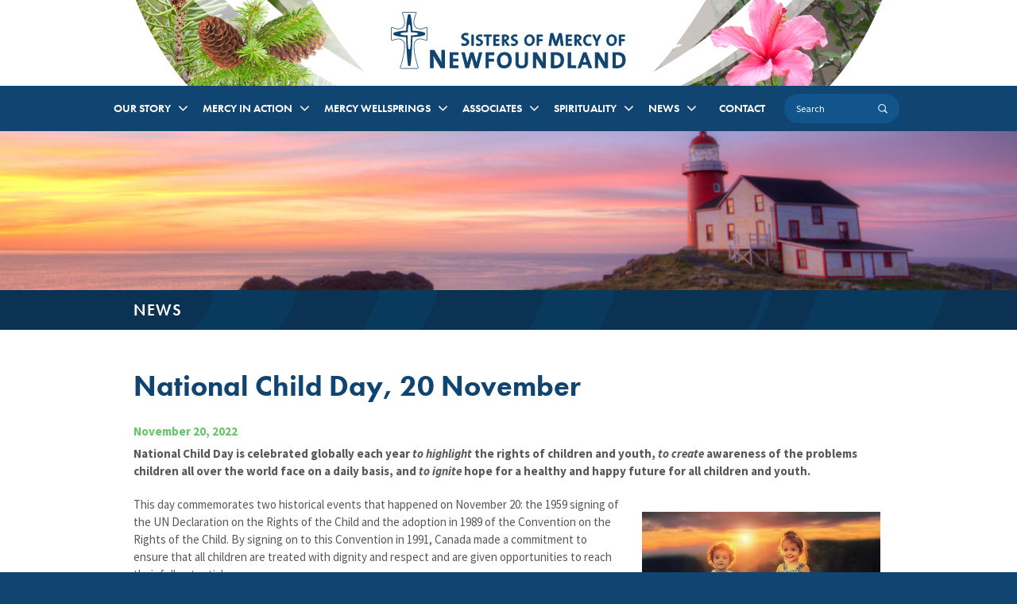

--- FILE ---
content_type: text/html; charset=UTF-8
request_url: https://www.sistersofmercynf.org/national-child-day-20-november/
body_size: 12041
content:
<!DOCTYPE html>
<html lang="en-US">
<head>
<meta charset="UTF-8">
<meta name="viewport" content="width=device-width, initial-scale=1">
<link rel="profile" href="http://gmpg.org/xfn/11">
<title>National Child Day, 20 November &#8211; Sisters of Mercy of Newfoundland</title>
<meta name='robots' content='max-image-preview:large' />
	<style>img:is([sizes="auto" i], [sizes^="auto," i]) { contain-intrinsic-size: 3000px 1500px }</style>
	<link rel='dns-prefetch' href='//www.google.com' />
<link rel="alternate" type="application/rss+xml" title="Sisters of Mercy of Newfoundland &raquo; Feed" href="https://www.sistersofmercynf.org/feed/" />
<link rel="alternate" type="application/rss+xml" title="Sisters of Mercy of Newfoundland &raquo; Comments Feed" href="https://www.sistersofmercynf.org/comments/feed/" />
<link rel="alternate" type="application/rss+xml" title="Sisters of Mercy of Newfoundland &raquo; National Child Day, 20 November Comments Feed" href="https://www.sistersofmercynf.org/national-child-day-20-november/feed/" />
<script type="text/javascript">
/* <![CDATA[ */
window._wpemojiSettings = {"baseUrl":"https:\/\/s.w.org\/images\/core\/emoji\/16.0.1\/72x72\/","ext":".png","svgUrl":"https:\/\/s.w.org\/images\/core\/emoji\/16.0.1\/svg\/","svgExt":".svg","source":{"concatemoji":"https:\/\/www.sistersofmercynf.org\/wp-includes\/js\/wp-emoji-release.min.js?ver=a5b97fd00f5b4b8ad216ce80fcaa2876"}};
/*! This file is auto-generated */
!function(s,n){var o,i,e;function c(e){try{var t={supportTests:e,timestamp:(new Date).valueOf()};sessionStorage.setItem(o,JSON.stringify(t))}catch(e){}}function p(e,t,n){e.clearRect(0,0,e.canvas.width,e.canvas.height),e.fillText(t,0,0);var t=new Uint32Array(e.getImageData(0,0,e.canvas.width,e.canvas.height).data),a=(e.clearRect(0,0,e.canvas.width,e.canvas.height),e.fillText(n,0,0),new Uint32Array(e.getImageData(0,0,e.canvas.width,e.canvas.height).data));return t.every(function(e,t){return e===a[t]})}function u(e,t){e.clearRect(0,0,e.canvas.width,e.canvas.height),e.fillText(t,0,0);for(var n=e.getImageData(16,16,1,1),a=0;a<n.data.length;a++)if(0!==n.data[a])return!1;return!0}function f(e,t,n,a){switch(t){case"flag":return n(e,"\ud83c\udff3\ufe0f\u200d\u26a7\ufe0f","\ud83c\udff3\ufe0f\u200b\u26a7\ufe0f")?!1:!n(e,"\ud83c\udde8\ud83c\uddf6","\ud83c\udde8\u200b\ud83c\uddf6")&&!n(e,"\ud83c\udff4\udb40\udc67\udb40\udc62\udb40\udc65\udb40\udc6e\udb40\udc67\udb40\udc7f","\ud83c\udff4\u200b\udb40\udc67\u200b\udb40\udc62\u200b\udb40\udc65\u200b\udb40\udc6e\u200b\udb40\udc67\u200b\udb40\udc7f");case"emoji":return!a(e,"\ud83e\udedf")}return!1}function g(e,t,n,a){var r="undefined"!=typeof WorkerGlobalScope&&self instanceof WorkerGlobalScope?new OffscreenCanvas(300,150):s.createElement("canvas"),o=r.getContext("2d",{willReadFrequently:!0}),i=(o.textBaseline="top",o.font="600 32px Arial",{});return e.forEach(function(e){i[e]=t(o,e,n,a)}),i}function t(e){var t=s.createElement("script");t.src=e,t.defer=!0,s.head.appendChild(t)}"undefined"!=typeof Promise&&(o="wpEmojiSettingsSupports",i=["flag","emoji"],n.supports={everything:!0,everythingExceptFlag:!0},e=new Promise(function(e){s.addEventListener("DOMContentLoaded",e,{once:!0})}),new Promise(function(t){var n=function(){try{var e=JSON.parse(sessionStorage.getItem(o));if("object"==typeof e&&"number"==typeof e.timestamp&&(new Date).valueOf()<e.timestamp+604800&&"object"==typeof e.supportTests)return e.supportTests}catch(e){}return null}();if(!n){if("undefined"!=typeof Worker&&"undefined"!=typeof OffscreenCanvas&&"undefined"!=typeof URL&&URL.createObjectURL&&"undefined"!=typeof Blob)try{var e="postMessage("+g.toString()+"("+[JSON.stringify(i),f.toString(),p.toString(),u.toString()].join(",")+"));",a=new Blob([e],{type:"text/javascript"}),r=new Worker(URL.createObjectURL(a),{name:"wpTestEmojiSupports"});return void(r.onmessage=function(e){c(n=e.data),r.terminate(),t(n)})}catch(e){}c(n=g(i,f,p,u))}t(n)}).then(function(e){for(var t in e)n.supports[t]=e[t],n.supports.everything=n.supports.everything&&n.supports[t],"flag"!==t&&(n.supports.everythingExceptFlag=n.supports.everythingExceptFlag&&n.supports[t]);n.supports.everythingExceptFlag=n.supports.everythingExceptFlag&&!n.supports.flag,n.DOMReady=!1,n.readyCallback=function(){n.DOMReady=!0}}).then(function(){return e}).then(function(){var e;n.supports.everything||(n.readyCallback(),(e=n.source||{}).concatemoji?t(e.concatemoji):e.wpemoji&&e.twemoji&&(t(e.twemoji),t(e.wpemoji)))}))}((window,document),window._wpemojiSettings);
/* ]]> */
</script>
<style id='wp-emoji-styles-inline-css' type='text/css'>

	img.wp-smiley, img.emoji {
		display: inline !important;
		border: none !important;
		box-shadow: none !important;
		height: 1em !important;
		width: 1em !important;
		margin: 0 0.07em !important;
		vertical-align: -0.1em !important;
		background: none !important;
		padding: 0 !important;
	}
</style>
<link rel='stylesheet' id='wp-block-library-css' href='https://www.sistersofmercynf.org/wp-includes/css/dist/block-library/style.min.css?ver=a5b97fd00f5b4b8ad216ce80fcaa2876' type='text/css' media='all' />
<style id='classic-theme-styles-inline-css' type='text/css'>
/*! This file is auto-generated */
.wp-block-button__link{color:#fff;background-color:#32373c;border-radius:9999px;box-shadow:none;text-decoration:none;padding:calc(.667em + 2px) calc(1.333em + 2px);font-size:1.125em}.wp-block-file__button{background:#32373c;color:#fff;text-decoration:none}
</style>
<style id='global-styles-inline-css' type='text/css'>
:root{--wp--preset--aspect-ratio--square: 1;--wp--preset--aspect-ratio--4-3: 4/3;--wp--preset--aspect-ratio--3-4: 3/4;--wp--preset--aspect-ratio--3-2: 3/2;--wp--preset--aspect-ratio--2-3: 2/3;--wp--preset--aspect-ratio--16-9: 16/9;--wp--preset--aspect-ratio--9-16: 9/16;--wp--preset--color--black: #000000;--wp--preset--color--cyan-bluish-gray: #abb8c3;--wp--preset--color--white: #ffffff;--wp--preset--color--pale-pink: #f78da7;--wp--preset--color--vivid-red: #cf2e2e;--wp--preset--color--luminous-vivid-orange: #ff6900;--wp--preset--color--luminous-vivid-amber: #fcb900;--wp--preset--color--light-green-cyan: #7bdcb5;--wp--preset--color--vivid-green-cyan: #00d084;--wp--preset--color--pale-cyan-blue: #8ed1fc;--wp--preset--color--vivid-cyan-blue: #0693e3;--wp--preset--color--vivid-purple: #9b51e0;--wp--preset--gradient--vivid-cyan-blue-to-vivid-purple: linear-gradient(135deg,rgba(6,147,227,1) 0%,rgb(155,81,224) 100%);--wp--preset--gradient--light-green-cyan-to-vivid-green-cyan: linear-gradient(135deg,rgb(122,220,180) 0%,rgb(0,208,130) 100%);--wp--preset--gradient--luminous-vivid-amber-to-luminous-vivid-orange: linear-gradient(135deg,rgba(252,185,0,1) 0%,rgba(255,105,0,1) 100%);--wp--preset--gradient--luminous-vivid-orange-to-vivid-red: linear-gradient(135deg,rgba(255,105,0,1) 0%,rgb(207,46,46) 100%);--wp--preset--gradient--very-light-gray-to-cyan-bluish-gray: linear-gradient(135deg,rgb(238,238,238) 0%,rgb(169,184,195) 100%);--wp--preset--gradient--cool-to-warm-spectrum: linear-gradient(135deg,rgb(74,234,220) 0%,rgb(151,120,209) 20%,rgb(207,42,186) 40%,rgb(238,44,130) 60%,rgb(251,105,98) 80%,rgb(254,248,76) 100%);--wp--preset--gradient--blush-light-purple: linear-gradient(135deg,rgb(255,206,236) 0%,rgb(152,150,240) 100%);--wp--preset--gradient--blush-bordeaux: linear-gradient(135deg,rgb(254,205,165) 0%,rgb(254,45,45) 50%,rgb(107,0,62) 100%);--wp--preset--gradient--luminous-dusk: linear-gradient(135deg,rgb(255,203,112) 0%,rgb(199,81,192) 50%,rgb(65,88,208) 100%);--wp--preset--gradient--pale-ocean: linear-gradient(135deg,rgb(255,245,203) 0%,rgb(182,227,212) 50%,rgb(51,167,181) 100%);--wp--preset--gradient--electric-grass: linear-gradient(135deg,rgb(202,248,128) 0%,rgb(113,206,126) 100%);--wp--preset--gradient--midnight: linear-gradient(135deg,rgb(2,3,129) 0%,rgb(40,116,252) 100%);--wp--preset--font-size--small: 13px;--wp--preset--font-size--medium: 20px;--wp--preset--font-size--large: 36px;--wp--preset--font-size--x-large: 42px;--wp--preset--spacing--20: 0.44rem;--wp--preset--spacing--30: 0.67rem;--wp--preset--spacing--40: 1rem;--wp--preset--spacing--50: 1.5rem;--wp--preset--spacing--60: 2.25rem;--wp--preset--spacing--70: 3.38rem;--wp--preset--spacing--80: 5.06rem;--wp--preset--shadow--natural: 6px 6px 9px rgba(0, 0, 0, 0.2);--wp--preset--shadow--deep: 12px 12px 50px rgba(0, 0, 0, 0.4);--wp--preset--shadow--sharp: 6px 6px 0px rgba(0, 0, 0, 0.2);--wp--preset--shadow--outlined: 6px 6px 0px -3px rgba(255, 255, 255, 1), 6px 6px rgba(0, 0, 0, 1);--wp--preset--shadow--crisp: 6px 6px 0px rgba(0, 0, 0, 1);}:where(.is-layout-flex){gap: 0.5em;}:where(.is-layout-grid){gap: 0.5em;}body .is-layout-flex{display: flex;}.is-layout-flex{flex-wrap: wrap;align-items: center;}.is-layout-flex > :is(*, div){margin: 0;}body .is-layout-grid{display: grid;}.is-layout-grid > :is(*, div){margin: 0;}:where(.wp-block-columns.is-layout-flex){gap: 2em;}:where(.wp-block-columns.is-layout-grid){gap: 2em;}:where(.wp-block-post-template.is-layout-flex){gap: 1.25em;}:where(.wp-block-post-template.is-layout-grid){gap: 1.25em;}.has-black-color{color: var(--wp--preset--color--black) !important;}.has-cyan-bluish-gray-color{color: var(--wp--preset--color--cyan-bluish-gray) !important;}.has-white-color{color: var(--wp--preset--color--white) !important;}.has-pale-pink-color{color: var(--wp--preset--color--pale-pink) !important;}.has-vivid-red-color{color: var(--wp--preset--color--vivid-red) !important;}.has-luminous-vivid-orange-color{color: var(--wp--preset--color--luminous-vivid-orange) !important;}.has-luminous-vivid-amber-color{color: var(--wp--preset--color--luminous-vivid-amber) !important;}.has-light-green-cyan-color{color: var(--wp--preset--color--light-green-cyan) !important;}.has-vivid-green-cyan-color{color: var(--wp--preset--color--vivid-green-cyan) !important;}.has-pale-cyan-blue-color{color: var(--wp--preset--color--pale-cyan-blue) !important;}.has-vivid-cyan-blue-color{color: var(--wp--preset--color--vivid-cyan-blue) !important;}.has-vivid-purple-color{color: var(--wp--preset--color--vivid-purple) !important;}.has-black-background-color{background-color: var(--wp--preset--color--black) !important;}.has-cyan-bluish-gray-background-color{background-color: var(--wp--preset--color--cyan-bluish-gray) !important;}.has-white-background-color{background-color: var(--wp--preset--color--white) !important;}.has-pale-pink-background-color{background-color: var(--wp--preset--color--pale-pink) !important;}.has-vivid-red-background-color{background-color: var(--wp--preset--color--vivid-red) !important;}.has-luminous-vivid-orange-background-color{background-color: var(--wp--preset--color--luminous-vivid-orange) !important;}.has-luminous-vivid-amber-background-color{background-color: var(--wp--preset--color--luminous-vivid-amber) !important;}.has-light-green-cyan-background-color{background-color: var(--wp--preset--color--light-green-cyan) !important;}.has-vivid-green-cyan-background-color{background-color: var(--wp--preset--color--vivid-green-cyan) !important;}.has-pale-cyan-blue-background-color{background-color: var(--wp--preset--color--pale-cyan-blue) !important;}.has-vivid-cyan-blue-background-color{background-color: var(--wp--preset--color--vivid-cyan-blue) !important;}.has-vivid-purple-background-color{background-color: var(--wp--preset--color--vivid-purple) !important;}.has-black-border-color{border-color: var(--wp--preset--color--black) !important;}.has-cyan-bluish-gray-border-color{border-color: var(--wp--preset--color--cyan-bluish-gray) !important;}.has-white-border-color{border-color: var(--wp--preset--color--white) !important;}.has-pale-pink-border-color{border-color: var(--wp--preset--color--pale-pink) !important;}.has-vivid-red-border-color{border-color: var(--wp--preset--color--vivid-red) !important;}.has-luminous-vivid-orange-border-color{border-color: var(--wp--preset--color--luminous-vivid-orange) !important;}.has-luminous-vivid-amber-border-color{border-color: var(--wp--preset--color--luminous-vivid-amber) !important;}.has-light-green-cyan-border-color{border-color: var(--wp--preset--color--light-green-cyan) !important;}.has-vivid-green-cyan-border-color{border-color: var(--wp--preset--color--vivid-green-cyan) !important;}.has-pale-cyan-blue-border-color{border-color: var(--wp--preset--color--pale-cyan-blue) !important;}.has-vivid-cyan-blue-border-color{border-color: var(--wp--preset--color--vivid-cyan-blue) !important;}.has-vivid-purple-border-color{border-color: var(--wp--preset--color--vivid-purple) !important;}.has-vivid-cyan-blue-to-vivid-purple-gradient-background{background: var(--wp--preset--gradient--vivid-cyan-blue-to-vivid-purple) !important;}.has-light-green-cyan-to-vivid-green-cyan-gradient-background{background: var(--wp--preset--gradient--light-green-cyan-to-vivid-green-cyan) !important;}.has-luminous-vivid-amber-to-luminous-vivid-orange-gradient-background{background: var(--wp--preset--gradient--luminous-vivid-amber-to-luminous-vivid-orange) !important;}.has-luminous-vivid-orange-to-vivid-red-gradient-background{background: var(--wp--preset--gradient--luminous-vivid-orange-to-vivid-red) !important;}.has-very-light-gray-to-cyan-bluish-gray-gradient-background{background: var(--wp--preset--gradient--very-light-gray-to-cyan-bluish-gray) !important;}.has-cool-to-warm-spectrum-gradient-background{background: var(--wp--preset--gradient--cool-to-warm-spectrum) !important;}.has-blush-light-purple-gradient-background{background: var(--wp--preset--gradient--blush-light-purple) !important;}.has-blush-bordeaux-gradient-background{background: var(--wp--preset--gradient--blush-bordeaux) !important;}.has-luminous-dusk-gradient-background{background: var(--wp--preset--gradient--luminous-dusk) !important;}.has-pale-ocean-gradient-background{background: var(--wp--preset--gradient--pale-ocean) !important;}.has-electric-grass-gradient-background{background: var(--wp--preset--gradient--electric-grass) !important;}.has-midnight-gradient-background{background: var(--wp--preset--gradient--midnight) !important;}.has-small-font-size{font-size: var(--wp--preset--font-size--small) !important;}.has-medium-font-size{font-size: var(--wp--preset--font-size--medium) !important;}.has-large-font-size{font-size: var(--wp--preset--font-size--large) !important;}.has-x-large-font-size{font-size: var(--wp--preset--font-size--x-large) !important;}
:where(.wp-block-post-template.is-layout-flex){gap: 1.25em;}:where(.wp-block-post-template.is-layout-grid){gap: 1.25em;}
:where(.wp-block-columns.is-layout-flex){gap: 2em;}:where(.wp-block-columns.is-layout-grid){gap: 2em;}
:root :where(.wp-block-pullquote){font-size: 1.5em;line-height: 1.6;}
</style>
<link rel='stylesheet' id='origin-style-css' href='https://www.sistersofmercynf.org/wp-content/themes/sistersofmercynf/assets/css/style.css?ver=20250613' type='text/css' media='all' />
<link rel='stylesheet' id='wp-pagenavi-css' href='https://www.sistersofmercynf.org/wp-content/plugins/wp-pagenavi/pagenavi-css.css?ver=2.70' type='text/css' media='all' />
<script type="text/javascript" src="https://www.sistersofmercynf.org/wp-includes/js/jquery/jquery.min.js?ver=3.7.1" id="jquery-core-js"></script>
<script type="text/javascript" src="https://www.sistersofmercynf.org/wp-includes/js/jquery/jquery-migrate.min.js?ver=3.4.1" id="jquery-migrate-js"></script>
<link rel="https://api.w.org/" href="https://www.sistersofmercynf.org/wp-json/" /><link rel="alternate" title="JSON" type="application/json" href="https://www.sistersofmercynf.org/wp-json/wp/v2/posts/3513" /><link rel="EditURI" type="application/rsd+xml" title="RSD" href="https://www.sistersofmercynf.org/xmlrpc.php?rsd" />

<link rel="canonical" href="https://www.sistersofmercynf.org/national-child-day-20-november/" />
<link rel='shortlink' href='https://www.sistersofmercynf.org/?p=3513' />
<link rel="alternate" title="oEmbed (JSON)" type="application/json+oembed" href="https://www.sistersofmercynf.org/wp-json/oembed/1.0/embed?url=https%3A%2F%2Fwww.sistersofmercynf.org%2Fnational-child-day-20-november%2F" />
<link rel="alternate" title="oEmbed (XML)" type="text/xml+oembed" href="https://www.sistersofmercynf.org/wp-json/oembed/1.0/embed?url=https%3A%2F%2Fwww.sistersofmercynf.org%2Fnational-child-day-20-november%2F&#038;format=xml" />
<script type="text/javascript">
(function(url){
	if(/(?:Chrome\/26\.0\.1410\.63 Safari\/537\.31|WordfenceTestMonBot)/.test(navigator.userAgent)){ return; }
	var addEvent = function(evt, handler) {
		if (window.addEventListener) {
			document.addEventListener(evt, handler, false);
		} else if (window.attachEvent) {
			document.attachEvent('on' + evt, handler);
		}
	};
	var removeEvent = function(evt, handler) {
		if (window.removeEventListener) {
			document.removeEventListener(evt, handler, false);
		} else if (window.detachEvent) {
			document.detachEvent('on' + evt, handler);
		}
	};
	var evts = 'contextmenu dblclick drag dragend dragenter dragleave dragover dragstart drop keydown keypress keyup mousedown mousemove mouseout mouseover mouseup mousewheel scroll'.split(' ');
	var logHuman = function() {
		if (window.wfLogHumanRan) { return; }
		window.wfLogHumanRan = true;
		var wfscr = document.createElement('script');
		wfscr.type = 'text/javascript';
		wfscr.async = true;
		wfscr.src = url + '&r=' + Math.random();
		(document.getElementsByTagName('head')[0]||document.getElementsByTagName('body')[0]).appendChild(wfscr);
		for (var i = 0; i < evts.length; i++) {
			removeEvent(evts[i], logHuman);
		}
	};
	for (var i = 0; i < evts.length; i++) {
		addEvent(evts[i], logHuman);
	}
})('//www.sistersofmercynf.org/?wordfence_lh=1&hid=6F76E398E04240D67AD2534BC15D51D9');
</script><link rel="pingback" href="https://www.sistersofmercynf.org/xmlrpc.php">      <!-- Global site tag (gtag.js) - Google Analytics -->
      <script async src="https://www.googletagmanager.com/gtag/js?id=G-LHFYQ6D2VB"></script>
      <script>
        window.dataLayer = window.dataLayer || [];
        function gtag(){dataLayer.push(arguments);}
        gtag('js', new Date());
        gtag('config', 'G-LHFYQ6D2VB');
      </script>
<style type="text/css">.recentcomments a{display:inline !important;padding:0 !important;margin:0 !important;}</style><link rel="icon" href="https://www.sistersofmercynf.org/wp-content/uploads/2017/07/cropped-cropped-North-Sydney-Mercy-Cross-blue-1-2-32x32.jpg" sizes="32x32" />
<link rel="icon" href="https://www.sistersofmercynf.org/wp-content/uploads/2017/07/cropped-cropped-North-Sydney-Mercy-Cross-blue-1-2-192x192.jpg" sizes="192x192" />
<link rel="apple-touch-icon" href="https://www.sistersofmercynf.org/wp-content/uploads/2017/07/cropped-cropped-North-Sydney-Mercy-Cross-blue-1-2-180x180.jpg" />
<meta name="msapplication-TileImage" content="https://www.sistersofmercynf.org/wp-content/uploads/2017/07/cropped-cropped-North-Sydney-Mercy-Cross-blue-1-2-270x270.jpg" />
		<style type="text/css" id="wp-custom-css">
			.menu-container .search-wrapper input[type='search']{
	width:145px
}		</style>
		<script src="https://use.typekit.net/ich1aax.js"></script>
<script>try{Typekit.load({ async: true });}catch(e){}</script>
</head>

<body class="wp-singular post-template-default single single-post postid-3513 single-format-standard wp-theme-sistersofmercynf group-blog">

<div id="page" class="site">
	<a class="skip-link screen-reader-text" href="#content">Skip to content</a>
	<header id="masthead" class="site-header" role="banner">
		<div class="site-branding">
							<p class="site-title"><a href="https://www.sistersofmercynf.org/" rel="home"><img src='https://www.sistersofmercynf.org/wp-content/themes/sistersofmercynf/assets/img/logo.svg' alt="Sisters of Mercy of Newfoundland"></a></p>
					</div><!-- .site-branding -->
    <nav id="mobile-navigation" class="mobile-navigation" role="navigation">
        <div class="main-navigation__wrapper">
          <div class="menu-menu-1-container"><ul id="menu-menu-1" class="primary-menu"><li id="menu-item-33" class="menu-item menu-item-type-post_type menu-item-object-page menu-item-has-children menu-item-33"><a href="https://www.sistersofmercynf.org/our-story/">OUR STORY</a>
<ul class="sub-menu">
	<li id="menu-item-512" class="menu-item menu-item-type-post_type menu-item-object-page menu-item-512"><a href="https://www.sistersofmercynf.org/our-story/about-us/">About Us</a></li>
	<li id="menu-item-518" class="menu-item menu-item-type-post_type menu-item-object-page menu-item-518"><a href="https://www.sistersofmercynf.org/our-story/where-we-are/">Where We Are</a></li>
	<li id="menu-item-2597" class="menu-item menu-item-type-post_type menu-item-object-page menu-item-2597"><a href="https://www.sistersofmercynf.org/our-story/catherine-mcauley/">Catherine McAuley</a></li>
	<li id="menu-item-514" class="menu-item menu-item-type-post_type menu-item-object-page menu-item-has-children menu-item-514"><a href="https://www.sistersofmercynf.org/our-story/early-history/">Early History</a>
	<ul class="sub-menu">
		<li id="menu-item-2623" class="menu-item menu-item-type-post_type menu-item-object-page menu-item-2623"><a href="https://www.sistersofmercynf.org/our-story/early-history/mary-francis-creedon/">Mary Francis Creedon</a></li>
		<li id="menu-item-2662" class="menu-item menu-item-type-post_type menu-item-object-page menu-item-2662"><a href="https://www.sistersofmercynf.org/our-story/early-history/mary-antonia-egan/">Mary Antonio Egan</a></li>
		<li id="menu-item-2262" class="menu-item menu-item-type-post_type menu-item-object-page menu-item-2262"><a href="https://www.sistersofmercynf.org/our-story/early-history/valiant-women/">Valiant Women</a></li>
		<li id="menu-item-9111" class="menu-item menu-item-type-post_type menu-item-object-page menu-item-9111"><a href="https://www.sistersofmercynf.org/our-story/early-history/archival-moments/">Archival Moments</a></li>
	</ul>
</li>
	<li id="menu-item-515" class="menu-item menu-item-type-post_type menu-item-object-page menu-item-has-children menu-item-515"><a href="https://www.sistersofmercynf.org/our-story/expansion/">Expansion</a>
	<ul class="sub-menu">
		<li id="menu-item-516" class="menu-item menu-item-type-post_type menu-item-object-page menu-item-516"><a href="https://www.sistersofmercynf.org/our-story/expansion/foundation-on-west-coast-of-newfoundland/">Foundation on West Coast of Newfoundland</a></li>
	</ul>
</li>
	<li id="menu-item-10842" class="menu-item menu-item-type-post_type menu-item-object-page menu-item-has-children menu-item-10842"><a href="https://www.sistersofmercynf.org/our-story/significant-events-2/">Significant Events</a>
	<ul class="sub-menu">
		<li id="menu-item-10873" class="menu-item menu-item-type-post_type menu-item-object-page menu-item-10873"><a href="https://www.sistersofmercynf.org/our-story/significant-events-2/monthly-stories/">Monthly Stories</a></li>
	</ul>
</li>
	<li id="menu-item-517" class="menu-item menu-item-type-post_type menu-item-object-page menu-item-has-children menu-item-517"><a href="https://www.sistersofmercynf.org/our-story/today-and-beyond/">Today and Beyond</a>
	<ul class="sub-menu">
		<li id="menu-item-9464" class="menu-item menu-item-type-post_type menu-item-object-page menu-item-9464"><a href="https://www.sistersofmercynf.org/our-story/today-and-beyond/sisters-of-mercy-in-conception-harbour/">Sisters of Mercy in Conception Harbour</a></li>
		<li id="menu-item-8854" class="menu-item menu-item-type-post_type menu-item-object-page menu-item-8854"><a href="https://www.sistersofmercynf.org/our-story/today-and-beyond/sisters-of-mercy-presence-on-the-burin-peninsula/">Sisters of Mercy Presence on the Burin Peninsula</a></li>
		<li id="menu-item-9442" class="menu-item menu-item-type-post_type menu-item-object-page menu-item-9442"><a href="https://www.sistersofmercynf.org/our-story/today-and-beyond/sisters-of-mercy-presence-in-the-brigus-parish/">Sisters of Mercy Presence in the Brigus Parish</a></li>
	</ul>
</li>
	<li id="menu-item-2748" class="menu-item menu-item-type-post_type menu-item-object-page menu-item-2748"><a href="https://www.sistersofmercynf.org/our-story/mercying/">Mercying</a></li>
</ul>
</li>
<li id="menu-item-32" class="menu-item menu-item-type-post_type menu-item-object-page menu-item-has-children menu-item-32"><a href="https://www.sistersofmercynf.org/mercy-in-action/">MERCY IN ACTION</a>
<ul class="sub-menu">
	<li id="menu-item-535" class="menu-item menu-item-type-post_type menu-item-object-page menu-item-535"><a href="https://www.sistersofmercynf.org/mercy-in-action/mission-and-vision/">Mission and Vision</a></li>
	<li id="menu-item-519" class="menu-item menu-item-type-post_type menu-item-object-page menu-item-519"><a href="https://www.sistersofmercynf.org/mercy-in-action/care-of-the-aged/">Care of the Aged</a></li>
	<li id="menu-item-8256" class="menu-item menu-item-type-post_type menu-item-object-page menu-item-has-children menu-item-8256"><a href="https://www.sistersofmercynf.org/mercy-in-action/the-gathering-place-2/">The Gathering Place</a>
	<ul class="sub-menu">
		<li id="menu-item-9598" class="menu-item menu-item-type-post_type menu-item-object-page menu-item-9598"><a href="https://www.sistersofmercynf.org/mercy-in-action/the-gathering-place-2/special-celebration-day-at-the-gathering-place/">Special Celebration Day at The Gathering Place</a></li>
		<li id="menu-item-9599" class="menu-item menu-item-type-post_type menu-item-object-page menu-item-9599"><a href="https://www.sistersofmercynf.org/mercy-in-action/the-gathering-place-2/the-gathering-place-and-mercy-convent/the-gathering-place-can-i-dream/">The Gathering Place -Can I Dream ?</a></li>
		<li id="menu-item-8284" class="menu-item menu-item-type-post_type menu-item-object-page menu-item-8284"><a href="https://www.sistersofmercynf.org/mercy-in-action/the-gathering-place-2/the-gathering-place-is-growing/">The Gathering Place is Growing!</a></li>
		<li id="menu-item-8289" class="menu-item menu-item-type-post_type menu-item-object-page menu-item-8289"><a href="https://www.sistersofmercynf.org/mercy-in-action/the-gathering-place-2/the-gathering-place-and-mercy-convent/">The Gathering Place and Mercy Convent</a></li>
	</ul>
</li>
	<li id="menu-item-520" class="menu-item menu-item-type-post_type menu-item-object-page menu-item-has-children menu-item-520"><a href="https://www.sistersofmercynf.org/mercy-in-action/ecology-and-justice/">Ecology and Justice</a>
	<ul class="sub-menu">
		<li id="menu-item-522" class="menu-item menu-item-type-post_type menu-item-object-page menu-item-522"><a href="https://www.sistersofmercynf.org/mercy-in-action/ecology-and-justice/programs-at-the-centre/">Programs at the Centre</a></li>
		<li id="menu-item-521" class="menu-item menu-item-type-post_type menu-item-object-page menu-item-521"><a href="https://www.sistersofmercynf.org/mercy-in-action/ecology-and-justice/the-cosmic-walk/">The Cosmic Walk</a></li>
		<li id="menu-item-10932" class="menu-item menu-item-type-post_type menu-item-object-page menu-item-10932"><a href="https://www.sistersofmercynf.org/mercy-in-action/ecology-and-justice/living-land-acknowledgement-from-first-light-st-johns/">Living Land Acknowledgement from First light St John’s</a></li>
	</ul>
</li>
	<li id="menu-item-524" class="menu-item menu-item-type-post_type menu-item-object-page menu-item-524"><a href="https://www.sistersofmercynf.org/mercy-in-action/home-visitation/">Home Visitation</a></li>
	<li id="menu-item-528" class="menu-item menu-item-type-post_type menu-item-object-page menu-item-has-children menu-item-528"><a href="https://www.sistersofmercynf.org/mercy-in-action/ministry-in-healthcare/">Ministry in Healthcare</a>
	<ul class="sub-menu">
		<li id="menu-item-529" class="menu-item menu-item-type-post_type menu-item-object-page menu-item-529"><a href="https://www.sistersofmercynf.org/mercy-in-action/ministry-in-healthcare/st-clares-mercy-hospital/">St. Clare’s Mercy Hospital</a></li>
	</ul>
</li>
	<li id="menu-item-530" class="menu-item menu-item-type-post_type menu-item-object-page menu-item-has-children menu-item-530"><a href="https://www.sistersofmercynf.org/mercy-in-action/ministry-through-music-art-education/">Ministry through Music &#038; Art Education</a>
	<ul class="sub-menu">
		<li id="menu-item-7533" class="menu-item menu-item-type-post_type menu-item-object-page menu-item-7533"><a href="https://www.sistersofmercynf.org/mercy-in-action/mercy-arts-and-crafts/">Mercy Arts and Crafts</a></li>
		<li id="menu-item-5470" class="menu-item menu-item-type-post_type menu-item-object-page menu-item-5470"><a href="https://www.sistersofmercynf.org/mercy-in-action/music-at-the-convent-a-tribute-to-mercy/">Music at the Convent: A Tribute to Mercy</a></li>
	</ul>
</li>
	<li id="menu-item-532" class="menu-item menu-item-type-post_type menu-item-object-page menu-item-has-children menu-item-532"><a href="https://www.sistersofmercynf.org/mercy-in-action/ministry-in-peru/">Ministry in Peru</a>
	<ul class="sub-menu">
		<li id="menu-item-533" class="menu-item menu-item-type-post_type menu-item-object-page menu-item-533"><a href="https://www.sistersofmercynf.org/mercy-in-action/ministry-in-peru/grassroots-ministry-in-peru/">Grassroots Ministry in Peru</a></li>
		<li id="menu-item-4190" class="menu-item menu-item-type-post_type menu-item-object-page menu-item-4190"><a href="https://www.sistersofmercynf.org/mercy-in-action/perus-struggle-for-justice-and-equality/">Peru’s Struggle for Justice and Equality</a></li>
	</ul>
</li>
	<li id="menu-item-534" class="menu-item menu-item-type-post_type menu-item-object-page menu-item-534"><a href="https://www.sistersofmercynf.org/mercy-in-action/ministry-of-prayer/">Ministry of Prayer</a></li>
	<li id="menu-item-536" class="menu-item menu-item-type-post_type menu-item-object-page menu-item-536"><a href="https://www.sistersofmercynf.org/mercy-in-action/prison-ministry/">Prison Ministry</a></li>
</ul>
</li>
<li id="menu-item-31" class="menu-item menu-item-type-post_type menu-item-object-page menu-item-has-children menu-item-31"><a href="https://www.sistersofmercynf.org/mercy-wellsprings/">MERCY WELLSPRINGS</a>
<ul class="sub-menu">
	<li id="menu-item-8192" class="menu-item menu-item-type-post_type menu-item-object-page menu-item-8192"><a href="https://www.sistersofmercynf.org/mercy-wellsprings/mercy-wellsprings/">Mercy Wellsprings</a></li>
	<li id="menu-item-11106" class="menu-item menu-item-type-post_type menu-item-object-page menu-item-11106"><a href="https://www.sistersofmercynf.org/mercy-wellsprings/background/">Background</a></li>
	<li id="menu-item-8752" class="menu-item menu-item-type-post_type menu-item-object-page menu-item-8752"><a href="https://www.sistersofmercynf.org/mercy-wellsprings/sisters-of-mercy-catherine-mcauley/">Sisters of Mercy &#038; Catherine McAuley</a></li>
	<li id="menu-item-11097" class="menu-item menu-item-type-post_type menu-item-object-page menu-item-11097"><a href="https://www.sistersofmercynf.org/mercy-wellsprings/foundational-statement-guiding-principles/">Foundational Statement &#038; Guiding Principles</a></li>
	<li id="menu-item-11108" class="menu-item menu-item-type-post_type menu-item-object-page menu-item-11108"><a href="https://www.sistersofmercynf.org/mercy-wellsprings/purpose/">Purpose</a></li>
	<li id="menu-item-8753" class="menu-item menu-item-type-post_type menu-item-object-page menu-item-8753"><a href="https://www.sistersofmercynf.org/mercy-wellsprings/structure/">Structure</a></li>
	<li id="menu-item-8750" class="menu-item menu-item-type-post_type menu-item-object-page menu-item-8750"><a href="https://www.sistersofmercynf.org/mercy-wellsprings/excecutive-director/">Our Team</a></li>
	<li id="menu-item-8754" class="menu-item menu-item-type-post_type menu-item-object-page menu-item-8754"><a href="https://www.sistersofmercynf.org/mercy-wellsprings/current-sponsored-ministries/">Current Sponsored Ministries</a></li>
	<li id="menu-item-8749" class="menu-item menu-item-type-post_type menu-item-object-page menu-item-8749"><a href="https://www.sistersofmercynf.org/mercy-wellsprings/formation/">Formation</a></li>
	<li id="menu-item-11107" class="menu-item menu-item-type-post_type menu-item-object-page menu-item-11107"><a href="https://www.sistersofmercynf.org/mercy-wellsprings/formation-program/">Formation Program</a></li>
	<li id="menu-item-9641" class="menu-item menu-item-type-post_type menu-item-object-page menu-item-9641"><a href="https://www.sistersofmercynf.org/mercy-wellsprings/newsletters/">Newsletters</a></li>
	<li id="menu-item-9644" class="menu-item menu-item-type-post_type menu-item-object-page menu-item-9644"><a href="https://www.sistersofmercynf.org/mercy-wellsprings/contact/">Contact</a></li>
</ul>
</li>
<li id="menu-item-30" class="menu-item menu-item-type-post_type menu-item-object-page menu-item-has-children menu-item-30"><a href="https://www.sistersofmercynf.org/associates/">ASSOCIATES</a>
<ul class="sub-menu">
	<li id="menu-item-655" class="menu-item menu-item-type-post_type menu-item-object-page menu-item-has-children menu-item-655"><a href="https://www.sistersofmercynf.org/associates/becoming-an-associate/">Becoming an Associate</a>
	<ul class="sub-menu">
		<li id="menu-item-8234" class="menu-item menu-item-type-post_type menu-item-object-page menu-item-8234"><a href="https://www.sistersofmercynf.org/associates/associates-and-sisters-celebrate-30th-anniversary/">Associates and Sisters Celebrate 30th Anniversary</a></li>
	</ul>
</li>
	<li id="menu-item-654" class="menu-item menu-item-type-post_type menu-item-object-page menu-item-654"><a href="https://www.sistersofmercynf.org/associates/associate-program/">Associate Program</a></li>
	<li id="menu-item-7138" class="menu-item menu-item-type-post_type menu-item-object-page menu-item-7138"><a href="https://www.sistersofmercynf.org/associates/associate-brochure/">Associate Brochure</a></li>
	<li id="menu-item-6962" class="menu-item menu-item-type-post_type menu-item-object-page menu-item-6962"><a href="https://www.sistersofmercynf.org/associates/formation-resource/">Formation Resource</a></li>
	<li id="menu-item-656" class="menu-item menu-item-type-post_type menu-item-object-page menu-item-has-children menu-item-656"><a href="https://www.sistersofmercynf.org/associates/associate-commitment-ceremony-in-conception-harbour/">Associate Commitment Ceremony in Conception Harbour</a>
	<ul class="sub-menu">
		<li id="menu-item-658" class="menu-item menu-item-type-post_type menu-item-object-page menu-item-658"><a href="https://www.sistersofmercynf.org/associates/associate-commitment-ceremony-in-conception-harbour/commitment-ceremony-at-mercy-convent-st-johns-february-13-2011/">Commitment Ceremony at Mercy Convent, St. John’s February 13, 2011</a></li>
		<li id="menu-item-657" class="menu-item menu-item-type-post_type menu-item-object-page menu-item-657"><a href="https://www.sistersofmercynf.org/associates/associate-commitment-ceremony-in-conception-harbour/three-new-associates-conception-bay-may-4-2011/">Three New Associates, Conception Bay May 4, 2011</a></li>
	</ul>
</li>
	<li id="menu-item-659" class="menu-item menu-item-type-post_type menu-item-object-page menu-item-has-children menu-item-659"><a href="https://www.sistersofmercynf.org/associates/associates-share-their-stories/">Associates Share Their Stories</a>
	<ul class="sub-menu">
		<li id="menu-item-6365" class="menu-item menu-item-type-post_type menu-item-object-page menu-item-6365"><a href="https://www.sistersofmercynf.org/associates/associates-share-their-stories/cathy-foster-tells-her-story/">Cathy Foster tells her story</a></li>
		<li id="menu-item-6373" class="menu-item menu-item-type-post_type menu-item-object-page menu-item-6373"><a href="https://www.sistersofmercynf.org/associates/associates-share-their-stories/gerri-stapleton-tells-her-story/">Gerri Stapleton tells her story</a></li>
		<li id="menu-item-661" class="menu-item menu-item-type-post_type menu-item-object-page menu-item-661"><a href="https://www.sistersofmercynf.org/associates/associates-share-their-stories/mary-taylor-tells-her-story/">Mary Taylor Tells Her Story</a></li>
		<li id="menu-item-7574" class="menu-item menu-item-type-post_type menu-item-object-page menu-item-7574"><a href="https://www.sistersofmercynf.org/associates/associates-share-their-stories/anna-kelly-tells-her-story/">Anna Kelly tells her story</a></li>
	</ul>
</li>
	<li id="menu-item-6461" class="menu-item menu-item-type-post_type menu-item-object-page menu-item-6461"><a href="https://www.sistersofmercynf.org/associates/associates-newsletter/">Associates Newsletter</a></li>
	<li id="menu-item-6982" class="menu-item menu-item-type-post_type menu-item-object-page menu-item-6982"><a href="https://www.sistersofmercynf.org/associates/contact-2/">Contact</a></li>
</ul>
</li>
<li id="menu-item-29" class="menu-item menu-item-type-post_type menu-item-object-page menu-item-has-children menu-item-29"><a href="https://www.sistersofmercynf.org/spirituality/">SPIRITUALITY</a>
<ul class="sub-menu">
	<li id="menu-item-720" class="menu-item menu-item-type-post_type menu-item-object-page menu-item-720"><a href="https://www.sistersofmercynf.org/spirituality/overview/">Overview</a></li>
	<li id="menu-item-329" class="menu-item menu-item-type-post_type menu-item-object-page menu-item-329"><a href="https://www.sistersofmercynf.org/spirituality/pray-with-us/">Pray with Us</a></li>
	<li id="menu-item-2721" class="menu-item menu-item-type-post_type menu-item-object-page menu-item-2721"><a href="https://www.sistersofmercynf.org/spirituality/prayers-reflections/">Prayers/Reflections</a></li>
</ul>
</li>
<li id="menu-item-28" class="menu-item menu-item-type-post_type menu-item-object-page menu-item-has-children menu-item-28"><a href="https://www.sistersofmercynf.org/news/">NEWS</a>
<ul class="sub-menu">
	<li id="menu-item-1307" class="menu-item menu-item-type-post_type menu-item-object-page menu-item-1307"><a href="https://www.sistersofmercynf.org/news/latest-news/">Latest News</a></li>
	<li id="menu-item-1012" class="menu-item menu-item-type-post_type menu-item-object-page menu-item-1012"><a href="https://www.sistersofmercynf.org/news/archive-news/">Archive News</a></li>
</ul>
</li>
<li id="menu-item-2607" class="menu-item menu-item-type-post_type menu-item-object-page menu-item-2607"><a href="https://www.sistersofmercynf.org/contact/">CONTACT</a></li>
<li id="menu-item-11096" class="menu-item menu-item-type-post_type menu-item-object-page menu-item-11096"><a href="https://www.sistersofmercynf.org/mercy-wellsprings/purpose/">Purpose</a></li>
</ul></div>        </div>
      </nav><!-- #site-navigation -->
    <div class="menu-container">
  		<nav id="site-navigation" class="main-navigation" role="navigation">
  			<button class="menu-toggle hamburger hamburger--squeeze" aria-controls="primary-menu" aria-expanded="false">
  					<span class="hamburger-box">
  						<span class="hamburger-inner"></span>
  					</span>
  				</button>
  			<div class="menu-menu-1-container"><ul id="primary-menu" class="menu"><li class="menu-item menu-item-type-post_type menu-item-object-page menu-item-has-children menu-item-33"><a href="https://www.sistersofmercynf.org/our-story/">OUR STORY</a>
<ul class="sub-menu">
	<li class="menu-item menu-item-type-post_type menu-item-object-page menu-item-512"><a href="https://www.sistersofmercynf.org/our-story/about-us/">About Us</a></li>
	<li class="menu-item menu-item-type-post_type menu-item-object-page menu-item-518"><a href="https://www.sistersofmercynf.org/our-story/where-we-are/">Where We Are</a></li>
	<li class="menu-item menu-item-type-post_type menu-item-object-page menu-item-2597"><a href="https://www.sistersofmercynf.org/our-story/catherine-mcauley/">Catherine McAuley</a></li>
	<li class="menu-item menu-item-type-post_type menu-item-object-page menu-item-has-children menu-item-514"><a href="https://www.sistersofmercynf.org/our-story/early-history/">Early History</a>
	<ul class="sub-menu">
		<li class="menu-item menu-item-type-post_type menu-item-object-page menu-item-2623"><a href="https://www.sistersofmercynf.org/our-story/early-history/mary-francis-creedon/">Mary Francis Creedon</a></li>
		<li class="menu-item menu-item-type-post_type menu-item-object-page menu-item-2662"><a href="https://www.sistersofmercynf.org/our-story/early-history/mary-antonia-egan/">Mary Antonio Egan</a></li>
		<li class="menu-item menu-item-type-post_type menu-item-object-page menu-item-2262"><a href="https://www.sistersofmercynf.org/our-story/early-history/valiant-women/">Valiant Women</a></li>
		<li class="menu-item menu-item-type-post_type menu-item-object-page menu-item-9111"><a href="https://www.sistersofmercynf.org/our-story/early-history/archival-moments/">Archival Moments</a></li>
	</ul>
</li>
	<li class="menu-item menu-item-type-post_type menu-item-object-page menu-item-has-children menu-item-515"><a href="https://www.sistersofmercynf.org/our-story/expansion/">Expansion</a>
	<ul class="sub-menu">
		<li class="menu-item menu-item-type-post_type menu-item-object-page menu-item-516"><a href="https://www.sistersofmercynf.org/our-story/expansion/foundation-on-west-coast-of-newfoundland/">Foundation on West Coast of Newfoundland</a></li>
	</ul>
</li>
	<li class="menu-item menu-item-type-post_type menu-item-object-page menu-item-has-children menu-item-10842"><a href="https://www.sistersofmercynf.org/our-story/significant-events-2/">Significant Events</a>
	<ul class="sub-menu">
		<li class="menu-item menu-item-type-post_type menu-item-object-page menu-item-10873"><a href="https://www.sistersofmercynf.org/our-story/significant-events-2/monthly-stories/">Monthly Stories</a></li>
	</ul>
</li>
	<li class="menu-item menu-item-type-post_type menu-item-object-page menu-item-has-children menu-item-517"><a href="https://www.sistersofmercynf.org/our-story/today-and-beyond/">Today and Beyond</a>
	<ul class="sub-menu">
		<li class="menu-item menu-item-type-post_type menu-item-object-page menu-item-9464"><a href="https://www.sistersofmercynf.org/our-story/today-and-beyond/sisters-of-mercy-in-conception-harbour/">Sisters of Mercy in Conception Harbour</a></li>
		<li class="menu-item menu-item-type-post_type menu-item-object-page menu-item-8854"><a href="https://www.sistersofmercynf.org/our-story/today-and-beyond/sisters-of-mercy-presence-on-the-burin-peninsula/">Sisters of Mercy Presence on the Burin Peninsula</a></li>
		<li class="menu-item menu-item-type-post_type menu-item-object-page menu-item-9442"><a href="https://www.sistersofmercynf.org/our-story/today-and-beyond/sisters-of-mercy-presence-in-the-brigus-parish/">Sisters of Mercy Presence in the Brigus Parish</a></li>
	</ul>
</li>
	<li class="menu-item menu-item-type-post_type menu-item-object-page menu-item-2748"><a href="https://www.sistersofmercynf.org/our-story/mercying/">Mercying</a></li>
</ul>
</li>
<li class="menu-item menu-item-type-post_type menu-item-object-page menu-item-has-children menu-item-32"><a href="https://www.sistersofmercynf.org/mercy-in-action/">MERCY IN ACTION</a>
<ul class="sub-menu">
	<li class="menu-item menu-item-type-post_type menu-item-object-page menu-item-535"><a href="https://www.sistersofmercynf.org/mercy-in-action/mission-and-vision/">Mission and Vision</a></li>
	<li class="menu-item menu-item-type-post_type menu-item-object-page menu-item-519"><a href="https://www.sistersofmercynf.org/mercy-in-action/care-of-the-aged/">Care of the Aged</a></li>
	<li class="menu-item menu-item-type-post_type menu-item-object-page menu-item-has-children menu-item-8256"><a href="https://www.sistersofmercynf.org/mercy-in-action/the-gathering-place-2/">The Gathering Place</a>
	<ul class="sub-menu">
		<li class="menu-item menu-item-type-post_type menu-item-object-page menu-item-9598"><a href="https://www.sistersofmercynf.org/mercy-in-action/the-gathering-place-2/special-celebration-day-at-the-gathering-place/">Special Celebration Day at The Gathering Place</a></li>
		<li class="menu-item menu-item-type-post_type menu-item-object-page menu-item-9599"><a href="https://www.sistersofmercynf.org/mercy-in-action/the-gathering-place-2/the-gathering-place-and-mercy-convent/the-gathering-place-can-i-dream/">The Gathering Place -Can I Dream ?</a></li>
		<li class="menu-item menu-item-type-post_type menu-item-object-page menu-item-8284"><a href="https://www.sistersofmercynf.org/mercy-in-action/the-gathering-place-2/the-gathering-place-is-growing/">The Gathering Place is Growing!</a></li>
		<li class="menu-item menu-item-type-post_type menu-item-object-page menu-item-8289"><a href="https://www.sistersofmercynf.org/mercy-in-action/the-gathering-place-2/the-gathering-place-and-mercy-convent/">The Gathering Place and Mercy Convent</a></li>
	</ul>
</li>
	<li class="menu-item menu-item-type-post_type menu-item-object-page menu-item-has-children menu-item-520"><a href="https://www.sistersofmercynf.org/mercy-in-action/ecology-and-justice/">Ecology and Justice</a>
	<ul class="sub-menu">
		<li class="menu-item menu-item-type-post_type menu-item-object-page menu-item-522"><a href="https://www.sistersofmercynf.org/mercy-in-action/ecology-and-justice/programs-at-the-centre/">Programs at the Centre</a></li>
		<li class="menu-item menu-item-type-post_type menu-item-object-page menu-item-521"><a href="https://www.sistersofmercynf.org/mercy-in-action/ecology-and-justice/the-cosmic-walk/">The Cosmic Walk</a></li>
		<li class="menu-item menu-item-type-post_type menu-item-object-page menu-item-10932"><a href="https://www.sistersofmercynf.org/mercy-in-action/ecology-and-justice/living-land-acknowledgement-from-first-light-st-johns/">Living Land Acknowledgement from First light St John’s</a></li>
	</ul>
</li>
	<li class="menu-item menu-item-type-post_type menu-item-object-page menu-item-524"><a href="https://www.sistersofmercynf.org/mercy-in-action/home-visitation/">Home Visitation</a></li>
	<li class="menu-item menu-item-type-post_type menu-item-object-page menu-item-has-children menu-item-528"><a href="https://www.sistersofmercynf.org/mercy-in-action/ministry-in-healthcare/">Ministry in Healthcare</a>
	<ul class="sub-menu">
		<li class="menu-item menu-item-type-post_type menu-item-object-page menu-item-529"><a href="https://www.sistersofmercynf.org/mercy-in-action/ministry-in-healthcare/st-clares-mercy-hospital/">St. Clare’s Mercy Hospital</a></li>
	</ul>
</li>
	<li class="menu-item menu-item-type-post_type menu-item-object-page menu-item-has-children menu-item-530"><a href="https://www.sistersofmercynf.org/mercy-in-action/ministry-through-music-art-education/">Ministry through Music &#038; Art Education</a>
	<ul class="sub-menu">
		<li class="menu-item menu-item-type-post_type menu-item-object-page menu-item-7533"><a href="https://www.sistersofmercynf.org/mercy-in-action/mercy-arts-and-crafts/">Mercy Arts and Crafts</a></li>
		<li class="menu-item menu-item-type-post_type menu-item-object-page menu-item-5470"><a href="https://www.sistersofmercynf.org/mercy-in-action/music-at-the-convent-a-tribute-to-mercy/">Music at the Convent: A Tribute to Mercy</a></li>
	</ul>
</li>
	<li class="menu-item menu-item-type-post_type menu-item-object-page menu-item-has-children menu-item-532"><a href="https://www.sistersofmercynf.org/mercy-in-action/ministry-in-peru/">Ministry in Peru</a>
	<ul class="sub-menu">
		<li class="menu-item menu-item-type-post_type menu-item-object-page menu-item-533"><a href="https://www.sistersofmercynf.org/mercy-in-action/ministry-in-peru/grassroots-ministry-in-peru/">Grassroots Ministry in Peru</a></li>
		<li class="menu-item menu-item-type-post_type menu-item-object-page menu-item-4190"><a href="https://www.sistersofmercynf.org/mercy-in-action/perus-struggle-for-justice-and-equality/">Peru’s Struggle for Justice and Equality</a></li>
	</ul>
</li>
	<li class="menu-item menu-item-type-post_type menu-item-object-page menu-item-534"><a href="https://www.sistersofmercynf.org/mercy-in-action/ministry-of-prayer/">Ministry of Prayer</a></li>
	<li class="menu-item menu-item-type-post_type menu-item-object-page menu-item-536"><a href="https://www.sistersofmercynf.org/mercy-in-action/prison-ministry/">Prison Ministry</a></li>
</ul>
</li>
<li class="menu-item menu-item-type-post_type menu-item-object-page menu-item-has-children menu-item-31"><a href="https://www.sistersofmercynf.org/mercy-wellsprings/">MERCY WELLSPRINGS</a>
<ul class="sub-menu">
	<li class="menu-item menu-item-type-post_type menu-item-object-page menu-item-8192"><a href="https://www.sistersofmercynf.org/mercy-wellsprings/mercy-wellsprings/">Mercy Wellsprings</a></li>
	<li class="menu-item menu-item-type-post_type menu-item-object-page menu-item-11106"><a href="https://www.sistersofmercynf.org/mercy-wellsprings/background/">Background</a></li>
	<li class="menu-item menu-item-type-post_type menu-item-object-page menu-item-8752"><a href="https://www.sistersofmercynf.org/mercy-wellsprings/sisters-of-mercy-catherine-mcauley/">Sisters of Mercy &#038; Catherine McAuley</a></li>
	<li class="menu-item menu-item-type-post_type menu-item-object-page menu-item-11097"><a href="https://www.sistersofmercynf.org/mercy-wellsprings/foundational-statement-guiding-principles/">Foundational Statement &#038; Guiding Principles</a></li>
	<li class="menu-item menu-item-type-post_type menu-item-object-page menu-item-11108"><a href="https://www.sistersofmercynf.org/mercy-wellsprings/purpose/">Purpose</a></li>
	<li class="menu-item menu-item-type-post_type menu-item-object-page menu-item-8753"><a href="https://www.sistersofmercynf.org/mercy-wellsprings/structure/">Structure</a></li>
	<li class="menu-item menu-item-type-post_type menu-item-object-page menu-item-8750"><a href="https://www.sistersofmercynf.org/mercy-wellsprings/excecutive-director/">Our Team</a></li>
	<li class="menu-item menu-item-type-post_type menu-item-object-page menu-item-8754"><a href="https://www.sistersofmercynf.org/mercy-wellsprings/current-sponsored-ministries/">Current Sponsored Ministries</a></li>
	<li class="menu-item menu-item-type-post_type menu-item-object-page menu-item-8749"><a href="https://www.sistersofmercynf.org/mercy-wellsprings/formation/">Formation</a></li>
	<li class="menu-item menu-item-type-post_type menu-item-object-page menu-item-11107"><a href="https://www.sistersofmercynf.org/mercy-wellsprings/formation-program/">Formation Program</a></li>
	<li class="menu-item menu-item-type-post_type menu-item-object-page menu-item-9641"><a href="https://www.sistersofmercynf.org/mercy-wellsprings/newsletters/">Newsletters</a></li>
	<li class="menu-item menu-item-type-post_type menu-item-object-page menu-item-9644"><a href="https://www.sistersofmercynf.org/mercy-wellsprings/contact/">Contact</a></li>
</ul>
</li>
<li class="menu-item menu-item-type-post_type menu-item-object-page menu-item-has-children menu-item-30"><a href="https://www.sistersofmercynf.org/associates/">ASSOCIATES</a>
<ul class="sub-menu">
	<li class="menu-item menu-item-type-post_type menu-item-object-page menu-item-has-children menu-item-655"><a href="https://www.sistersofmercynf.org/associates/becoming-an-associate/">Becoming an Associate</a>
	<ul class="sub-menu">
		<li class="menu-item menu-item-type-post_type menu-item-object-page menu-item-8234"><a href="https://www.sistersofmercynf.org/associates/associates-and-sisters-celebrate-30th-anniversary/">Associates and Sisters Celebrate 30th Anniversary</a></li>
	</ul>
</li>
	<li class="menu-item menu-item-type-post_type menu-item-object-page menu-item-654"><a href="https://www.sistersofmercynf.org/associates/associate-program/">Associate Program</a></li>
	<li class="menu-item menu-item-type-post_type menu-item-object-page menu-item-7138"><a href="https://www.sistersofmercynf.org/associates/associate-brochure/">Associate Brochure</a></li>
	<li class="menu-item menu-item-type-post_type menu-item-object-page menu-item-6962"><a href="https://www.sistersofmercynf.org/associates/formation-resource/">Formation Resource</a></li>
	<li class="menu-item menu-item-type-post_type menu-item-object-page menu-item-has-children menu-item-656"><a href="https://www.sistersofmercynf.org/associates/associate-commitment-ceremony-in-conception-harbour/">Associate Commitment Ceremony in Conception Harbour</a>
	<ul class="sub-menu">
		<li class="menu-item menu-item-type-post_type menu-item-object-page menu-item-658"><a href="https://www.sistersofmercynf.org/associates/associate-commitment-ceremony-in-conception-harbour/commitment-ceremony-at-mercy-convent-st-johns-february-13-2011/">Commitment Ceremony at Mercy Convent, St. John’s February 13, 2011</a></li>
		<li class="menu-item menu-item-type-post_type menu-item-object-page menu-item-657"><a href="https://www.sistersofmercynf.org/associates/associate-commitment-ceremony-in-conception-harbour/three-new-associates-conception-bay-may-4-2011/">Three New Associates, Conception Bay May 4, 2011</a></li>
	</ul>
</li>
	<li class="menu-item menu-item-type-post_type menu-item-object-page menu-item-has-children menu-item-659"><a href="https://www.sistersofmercynf.org/associates/associates-share-their-stories/">Associates Share Their Stories</a>
	<ul class="sub-menu">
		<li class="menu-item menu-item-type-post_type menu-item-object-page menu-item-6365"><a href="https://www.sistersofmercynf.org/associates/associates-share-their-stories/cathy-foster-tells-her-story/">Cathy Foster tells her story</a></li>
		<li class="menu-item menu-item-type-post_type menu-item-object-page menu-item-6373"><a href="https://www.sistersofmercynf.org/associates/associates-share-their-stories/gerri-stapleton-tells-her-story/">Gerri Stapleton tells her story</a></li>
		<li class="menu-item menu-item-type-post_type menu-item-object-page menu-item-661"><a href="https://www.sistersofmercynf.org/associates/associates-share-their-stories/mary-taylor-tells-her-story/">Mary Taylor Tells Her Story</a></li>
		<li class="menu-item menu-item-type-post_type menu-item-object-page menu-item-7574"><a href="https://www.sistersofmercynf.org/associates/associates-share-their-stories/anna-kelly-tells-her-story/">Anna Kelly tells her story</a></li>
	</ul>
</li>
	<li class="menu-item menu-item-type-post_type menu-item-object-page menu-item-6461"><a href="https://www.sistersofmercynf.org/associates/associates-newsletter/">Associates Newsletter</a></li>
	<li class="menu-item menu-item-type-post_type menu-item-object-page menu-item-6982"><a href="https://www.sistersofmercynf.org/associates/contact-2/">Contact</a></li>
</ul>
</li>
<li class="menu-item menu-item-type-post_type menu-item-object-page menu-item-has-children menu-item-29"><a href="https://www.sistersofmercynf.org/spirituality/">SPIRITUALITY</a>
<ul class="sub-menu">
	<li class="menu-item menu-item-type-post_type menu-item-object-page menu-item-720"><a href="https://www.sistersofmercynf.org/spirituality/overview/">Overview</a></li>
	<li class="menu-item menu-item-type-post_type menu-item-object-page menu-item-329"><a href="https://www.sistersofmercynf.org/spirituality/pray-with-us/">Pray with Us</a></li>
	<li class="menu-item menu-item-type-post_type menu-item-object-page menu-item-2721"><a href="https://www.sistersofmercynf.org/spirituality/prayers-reflections/">Prayers/Reflections</a></li>
</ul>
</li>
<li class="menu-item menu-item-type-post_type menu-item-object-page menu-item-has-children menu-item-28"><a href="https://www.sistersofmercynf.org/news/">NEWS</a>
<ul class="sub-menu">
	<li class="menu-item menu-item-type-post_type menu-item-object-page menu-item-1307"><a href="https://www.sistersofmercynf.org/news/latest-news/">Latest News</a></li>
	<li class="menu-item menu-item-type-post_type menu-item-object-page menu-item-1012"><a href="https://www.sistersofmercynf.org/news/archive-news/">Archive News</a></li>
</ul>
</li>
<li class="menu-item menu-item-type-post_type menu-item-object-page menu-item-2607"><a href="https://www.sistersofmercynf.org/contact/">CONTACT</a></li>
<li class="menu-item menu-item-type-post_type menu-item-object-page menu-item-11096"><a href="https://www.sistersofmercynf.org/mercy-wellsprings/purpose/">Purpose</a></li>
</ul></div>  		</nav><!-- #site-navigation -->
      <span class="search-wrapper">
        <form role="search" method="get" id="searchform" class="searchform" action="https://www.sistersofmercynf.org/">
						<input class="" placeholder="Search" type="search" id="s" name="s" value="" />
						<input type="submit">
				</form>
        <img alt="search" class="" src='https://www.sistersofmercynf.org/wp-content/themes/sistersofmercynf/assets/img/search.svg'>
      </span>
    </div>
	</header><!-- #masthead -->

	<div id="content" class="site-content">

	<div id="primary" class="content-area">
		<main id="main" class="site-main" role="main">

		
<div class="main-wrapper innerpage page-news-post ">
	
<div class="page-header" style="background-image: url('https://www.sistersofmercynf.org/wp-content/uploads/2017/07/page-header-1024x200.png')"></div>

	<div class="top-menu-title">
		<a href='https://www.sistersofmercynf.org/news/'><span>NEWS</span></a>
		<div class="title-background"></div>
	</div>
	<div class="layout">
		<article id="post-3513" class="post-3513 post type-post status-publish format-standard has-post-thumbnail hentry category-dates">
			<header class="entry-header">
				<h1 class="entry-title">National Child Day, 20 November</h1>			</header><!-- .entry-header -->

			<div class="entry-content">
				<div class="news-date">
					November 20, 2022				</div>
				<div class="entry-content page-content">

					<p><strong>National Child Day is celebrated globally each year <em>to highlight</em> the rights of children and youth, <em>to create</em> awareness of the problems children all over the world face on a daily basis, and <em>to ignite</em> hope for a healthy and happy future for all children and youth.</strong></p>
<p><img fetchpriority="high" decoding="async" class="size-medium wp-image-3517 alignright" src="https://www.sistersofmercynf.org/wp-content/uploads/2022/11/children-g7f9c37dc9_640-300x199.jpg" alt="" width="300" height="199" srcset="https://www.sistersofmercynf.org/wp-content/uploads/2022/11/children-g7f9c37dc9_640-300x199.jpg 300w, https://www.sistersofmercynf.org/wp-content/uploads/2022/11/children-g7f9c37dc9_640-587x390.jpg 587w, https://www.sistersofmercynf.org/wp-content/uploads/2022/11/children-g7f9c37dc9_640.jpg 640w" sizes="(max-width: 300px) 100vw, 300px" />This day commemorates two historical events that happened on November 20: the 1959 signing of the UN Declaration on the Rights of the Child and the adoption in 1989 of the Convention on the Rights of the Child. By signing on to this Convention in 1991, Canada made a commitment to ensure that all children are treated with dignity and respect and are given opportunities to reach their full potential.<br />
This year UNICEF is calling upon patrons and supporters to share a positive message seeking <strong>equality and inclusion for every child.</strong></p>
<p><strong>El Día Nacional del Niño se celebra cada año en todo el mundo para poner de relieve los derechos de la infancia y la juventud, concienciar sobre los problemas a los que se enfrentan a diario los niños de todo el mundo y encender la esperanza en un futuro sano y feliz para todos los niños y jóvenes</strong>.</p>
<p>Este día conmemora dos acontecimientos históricos que tuvieron lugar el 20 de noviembre: la firma en 1959 de la Declaración de las Naciones Unidas sobre los Derechos del Niño y la adopción en 1989 de la Convención sobre los Derechos del Niño. Al firmar esta Convención en 1991, Canadá se comprometió a garantizar que todos los niños sean tratados con dignidad y respeto y tengan la oportunidad de alcanzar su pleno potencial.<br />
Este año, UNICEF hace un llamamiento a mecenas y simpatizantes para que compartan un mensaje positivo que busque la igualdad y la inclusión de todos los niños.</p>
									</div>
			</div><!-- .entry-content -->

					</article><!-- #post-## -->

	</div> <!-- .layout -->
	<div class="bottom-carousel-wrapper">
	<div class="bottom-carousel">
						<div class="carousel__item">
					<p class="carousel__text">
						If we love God, we will undoubtedly love our neighbour also; they are as cause and effect.
					</p>
					<img alt="cross" src="https://www.sistersofmercynf.org/wp-content/themes/sistersofmercynf/assets/img/cross.svg">
					<p class="carousel__title">
						Retreat Instructions, p.147					</p>
				</div>
								<div class="carousel__item">
					<p class="carousel__text">
						This is your life, joys and sorrow mingled, one succeeding the other.
					</p>
					<img alt="cross" src="https://www.sistersofmercynf.org/wp-content/themes/sistersofmercynf/assets/img/cross.svg">
					<p class="carousel__title">
						Letter to Francis Warde					</p>
				</div>
								<div class="carousel__item">
					<p class="carousel__text">
						If the love of God really reigns in your heart, it will quickly show itself in the exterior.
					</p>
					<img alt="cross" src="https://www.sistersofmercynf.org/wp-content/themes/sistersofmercynf/assets/img/cross.svg">
					<p class="carousel__title">
						Retreat Instructions, p. 145					</p>
				</div>
								<div class="carousel__item">
					<p class="carousel__text">
						May God bless the poor Sisters of Mercy and make them very humble that they may not be unworthy of the distinguished blessings God has bestowed upon them.
					</p>
					<img alt="cross" src="https://www.sistersofmercynf.org/wp-content/themes/sistersofmercynf/assets/img/cross.svg">
					<p class="carousel__title">
						Letter to Elizabeth Moore					</p>
				</div>
								<div class="carousel__item">
					<p class="carousel__text">
						[God] knows I would rather be cold and hungry than the poor in Kingston or elsewhere should be deprived of any consolation in our power to afford.
					</p>
					<img alt="cross" src="https://www.sistersofmercynf.org/wp-content/themes/sistersofmercynf/assets/img/cross.svg">
					<p class="carousel__title">
						Letter to Teresa White					</p>
				</div>
					</div>
</div>

<script type="text/javascript">
	jQuery(document).ready(function ($) {
		$('.main-carousel').slick({
			dots: true,
			infinite: true,
			speed: 700,
			fade: true,
			cssEase: 'linear',
			slidesPerRow: 0,
			rows: 0,
			arrows: false,
			autoplay: true,
			autoplaySpeed: 4200,
		});

		$('.bottom-carousel').slick({
			dots: false,
			infinite: true,
			speed: 700,
			fade: true,
			cssEase: 'linear',
			slidesPerRow: 0,
			rows: 0,
			autoplay: true,
			autoplaySpeed: 6500,
			adaptiveHeight: true,

		});
		function resetHeight() {
			big_minHeight = parseInt($(window).height()) - parseInt($('.site-header').outerHeight(true)) - parseInt($('.site-footer').outerHeight(true));
			big_minHeight = (big_minHeight < 0) ? 0 : big_minHeight
			$('.innerpage, .home-wrapper').css('min-height', big_minHeight);

			small_minHeight = big_minHeight - parseInt($('.bottom-carousel-wrapper').outerHeight(true)) - parseInt($('.top-menu-title').outerHeight(true)) - parseInt($('.page-header').outerHeight(true));
			small_minHeight = (small_minHeight < 0) ? 0 : small_minHeight
			$('.innerpage article').css('min-height', small_minHeight);

			if ($("body").hasClass("home")) {
				gap = big_minHeight - parseInt($('.bottom-carousel-wrapper').height()) - parseInt($('.main-carousel').outerHeight(true)) - parseInt($('.site-introduction').outerHeight(true)) - parseInt($('.homepage-quick-link-wrapper').outerHeight(true));
				gap = gap < 40 ? 40 : gap;

				$('.bottom-carousel-wrapper').css('margin-top', gap);
			}

			if ($("body").hasClass("search")) {
				searchGap = parseInt($(window).height()) - parseInt($('.site-header').outerHeight(true)) - parseInt($('.site-footer').outerHeight(true)) - parseInt($('.page-header').outerHeight(true)) - parseInt($('article').outerHeight(true)) - parseInt($('.bottom-carousel-wrapper').height()) - 26;
				searchGap = searchGap < 0 ? 0 : searchGap;
				$('.bottom-carousel-wrapper').css('margin-top', searchGap);
			}


			if ($("body").hasClass("error404")) {
				searchGap = parseInt($(window).height()) - parseInt($('.site-header').outerHeight(true)) - parseInt($('.site-footer').outerHeight(true)) - parseInt($('.page-header').outerHeight(true)) - parseInt($('article').outerHeight(true)) - parseInt($('.bottom-carousel-wrapper').height()) - 26;
				searchGap = searchGap < 0 ? 0 : searchGap;
				$('.bottom-carousel-wrapper').css('margin-top', searchGap);
			}
		}
		//initial
		resetHeight();

		$(window).afterResize(function () {
			resetHeight();
		}, true, 100);


		// $('.bottom-carousel').on('afterChange', function(){
		//     resetHeight();
		//
		// });

	});

</script></div>
		</main><!-- #main -->
	</div><!-- #primary -->


</div><!-- #content -->

<footer id="colophon" class="site-footer" role="contentinfo">
	<div class="footer-wrapper">
		<div class="footer-background-image"></div>
		<div class="footer-menu-wrapper">
			<div class="menu-footer-menu-container"><ul id="menu-footer-menu" class=""><li id="menu-item-2575" class="menu-item menu-item-type-post_type menu-item-object-page menu-item-2575"><a href="https://www.sistersofmercynf.org/home/site/">SITEMAP</a></li>
<li id="menu-item-2576" class="menu-item menu-item-type-post_type menu-item-object-page menu-item-2576"><a href="https://www.sistersofmercynf.org/terms-of-use/">TERMS OF USE</a></li>
<li id="menu-item-2577" class="menu-item menu-item-type-post_type menu-item-object-page menu-item-2577"><a href="https://www.sistersofmercynf.org/mercy-centre-ecology-justice/">MERCY CENTRE FOR ECOLOGY AND JUSTICE</a></li>
<li id="menu-item-2600" class="menu-item menu-item-type-custom menu-item-object-custom menu-item-2600"><a href="https://kindnesswanted.ca/">THE GATHERING PLACE</a></li>
<li id="menu-item-2599" class="menu-item menu-item-type-custom menu-item-object-custom menu-item-2599"><a href="https://www.mercyworld.org/">MERCY WORLD</a></li>
</ul></div>		</div>

		<div class="site-info">
			<span class="site-copyright">
				© Sisters of Mercy Newfoundland 2023			</span>

			<div class="menu-sub-footer-menu-container"><ul id="menu-sub-footer-menu" class=""><li id="menu-item-60" class="menu-item menu-item-type-custom menu-item-object-custom menu-item-60"><a href="https://www.sistersofmercynf.org/terms-of-use/">Terms of Use</a></li>
<li id="menu-item-1536" class="menu-item menu-item-type-post_type menu-item-object-page menu-item-1536"><a href="https://www.sistersofmercynf.org/home/site/">SITEMAP</a></li>
<li id="menu-item-62" class="menu-item menu-item-type-custom menu-item-object-custom menu-item-62"><a href="https://www.sistersofmercynf.org/wp-admin/">Login</a></li>
</ul></div>			<a class="fraynework" href="https://www.carterandco-creative.com.au" target="_blank"><img
					style="height:30px; padding-bottom:8px"
					src="https://www.sistersofmercynf.org/wp-content/themes/sistersofmercynf/assets/img/ccc-logo-white.svg"
					alt="Carter & Co. CREATIVE"></a>

		</div><!-- .site-info -->
	</div>
</footer><!-- #colophon -->
</div><!-- #page -->

<script type="speculationrules">
{"prefetch":[{"source":"document","where":{"and":[{"href_matches":"\/*"},{"not":{"href_matches":["\/wp-*.php","\/wp-admin\/*","\/wp-content\/uploads\/*","\/wp-content\/*","\/wp-content\/plugins\/*","\/wp-content\/themes\/sistersofmercynf\/*","\/*\\?(.+)"]}},{"not":{"selector_matches":"a[rel~=\"nofollow\"]"}},{"not":{"selector_matches":".no-prefetch, .no-prefetch a"}}]},"eagerness":"conservative"}]}
</script>
<script type="text/javascript" src="https://www.sistersofmercynf.org/wp-content/themes/sistersofmercynf/assets/js/navigation.js?ver=20151215" id="origin-navigation-js"></script>
<script type="text/javascript" src="https://www.sistersofmercynf.org/wp-content/themes/sistersofmercynf/assets/js/skip-link-focus-fix.js?ver=20151215" id="origin-skip-link-focus-fix-js"></script>
<script type="text/javascript" src="https://www.sistersofmercynf.org/wp-content/themes/sistersofmercynf/assets/js/menu-nav.js?ver=20170707" id="menu-nav-js"></script>
<script type="text/javascript" src="https://www.sistersofmercynf.org/wp-content/themes/sistersofmercynf/assets/js/svg-fill.js?ver=20170710" id="svg-fill-js"></script>
<script type="text/javascript" src="https://www.sistersofmercynf.org/wp-content/themes/sistersofmercynf/assets/js/slick.min.js?ver=20170710" id="slick-js"></script>
<script type="text/javascript" src="https://www.google.com/recaptcha/api.js?ver=20170714" id="recaptcha-js"></script>
<script type="text/javascript" src="https://www.sistersofmercynf.org/wp-content/themes/sistersofmercynf/assets/js/jquery-validate.js?ver=20170717" id="jquery-validate-js"></script>
<script type="text/javascript" src="https://www.sistersofmercynf.org/wp-content/themes/sistersofmercynf/assets/js/afterresize.min.js?ver=20170808" id="afterresize-js"></script>
<script type="text/javascript" src="https://www.sistersofmercynf.org/wp-content/themes/sistersofmercynf/assets/js/news-item.js?ver=20170808" id="news-item-js"></script>
<script type="text/javascript" src="https://www.sistersofmercynf.org/wp-content/themes/sistersofmercynf/assets/js/gallery-output.js?ver=20231006" id="gallery-output-js"></script>

</body>

</html>

--- FILE ---
content_type: image/svg+xml
request_url: https://www.sistersofmercynf.org/wp-content/themes/sistersofmercynf/assets/img/ccc-logo-white.svg
body_size: 1898
content:
<svg xmlns="http://www.w3.org/2000/svg" viewBox="0 0 203.4 54.5">
  <g id="Layer_2" data-name="Layer 2">
    <g id="Layer_1-2" data-name="Layer 1">
      <g>
        <g>
          <path d="M8.68,21.75A13.06,13.06,0,0,0,32,29.89l-3.52-3.53a8.14,8.14,0,1,1-1-10.43l3.5-3.49A13.07,13.07,0,0,0,8.68,21.75Z" style="fill: #fff"/>
          <path d="M34.66,32.51a16.85,16.85,0,0,1-15.39,5.87v4.4L9.84,33.6A16.8,16.8,0,0,1,33.59,9.83l3.49-3.49a21.73,21.73,0,0,0-31,30.45l0,0L24.22,54.5V43.36A21.71,21.71,0,0,0,38.16,36l-3.5-3.5Z" style="fill: #fff"/>
        </g>
        <g>
          <g>
            <path d="M49.49,8.18a10.94,10.94,0,0,1,7.82,3,.61.61,0,0,1,0,.91l-2,2a.51.51,0,0,1-.8,0,7.64,7.64,0,0,0-5-1.91,7.31,7.31,0,0,0-7.21,7.52,7.32,7.32,0,0,0,7.22,7.47,7.81,7.81,0,0,0,4.95-1.83.59.59,0,0,1,.81,0l2,2.07a.62.62,0,0,1,0,.87,11.09,11.09,0,0,1-7.86,3.12,11.63,11.63,0,1,1,0-23.26Z" style="fill: #fff"/>
            <path d="M65.06,30.3,75.14,8.57a.59.59,0,0,1,.55-.35H76a.53.53,0,0,1,.54.35l9.92,21.76a.57.57,0,0,1-.55.84H83.12a.91.91,0,0,1-.93-.65L80.61,27H71L69.36,30.5a1,1,0,0,1-.94.65H65.61A.57.57,0,0,1,65.06,30.3Zm14-6.86-3.22-7.11h-.1l-3.18,7.1Z" style="fill: #fff"/>
            <path d="M95.91,9.18a.61.61,0,0,1,.62-.61l9.24,0a7,7,0,0,1,7,7A7.11,7.11,0,0,1,108,22.06l4.42,8.22a.61.61,0,0,1-.56.93h-3.39a.54.54,0,0,1-.51-.29l-4.29-8.57h-3.59v8.24a.63.63,0,0,1-.61.61h-3a.61.61,0,0,1-.61-.62Zm9.49,9.71a3.28,3.28,0,0,0,3.2-3.29,3.21,3.21,0,0,0-3.19-3.14h-5.27v6.43Z" style="fill: #fff"/>
            <path d="M126.92,12.49H122a.6.6,0,0,1-.61-.62V9.22a.61.61,0,0,1,.61-.61l14.12,0a.62.62,0,0,1,.62.62V11.9a.61.61,0,0,1-.61.61h-4.95l0,18.13a.64.64,0,0,1-.62.61h-3a.64.64,0,0,1-.62-.62Z" style="fill: #fff"/>
            <path d="M146.54,9.26a.61.61,0,0,1,.61-.61l13.15,0a.61.61,0,0,1,.61.61v2.65a.61.61,0,0,1-.61.61h-9.57v5.3h8a.64.64,0,0,1,.62.62v2.68a.61.61,0,0,1-.61.61h-8v5.65l9.56,0a.61.61,0,0,1,.62.61v2.65a.6.6,0,0,1-.61.61H147.12a.62.62,0,0,1-.62-.62Z" style="fill: #fff"/>
            <path d="M172,9.3a.6.6,0,0,1,.62-.61h9.24a7,7,0,0,1,7,7,7.13,7.13,0,0,1-4.79,6.52l4.41,8.21a.61.61,0,0,1-.55.94h-3.39A.56.56,0,0,1,184,31l-4.28-8.57h-3.59v8.23a.64.64,0,0,1-.62.62h-3a.61.61,0,0,1-.61-.61ZM181.48,19a3.3,3.3,0,0,0,3.2-3.3,3.21,3.21,0,0,0-3.19-3.13h-5.27V19Z" style="fill: #fff"/>
          </g>
          <g>
            <path d="M200.45,10.11h0l.19-.18A1.81,1.81,0,0,1,202,9.34a1.57,1.57,0,0,1,1.45,1.74,1.65,1.65,0,0,1-1.5,1.8c-1,0-1.52-1-1.59-1l-.83.8a3,3,0,0,0,.69.3c.19.06.34.11.25.35l-.24.66c-.09.25-.31.15-.41.12a5.85,5.85,0,0,1-1.13-.57l-.71.76c-.11.12-.19.21-.41,0l-.51-.5a.28.28,0,0,1,0-.41l.59-.58a2.66,2.66,0,0,1-.69-2,1.83,1.83,0,0,1,1.71-2A2.07,2.07,0,0,1,200.45,10.11Zm-2.4.89a1.11,1.11,0,0,0,.46,1l1.25-1.17a1,1,0,0,0-.94-.64A.8.8,0,0,0,198.05,11Zm3.77.73a.62.62,0,0,0,.58-.67.48.48,0,0,0-.44-.53c-.27,0-.44.18-.71.41l-.19.2S201.32,11.73,201.82,11.73Z" style="fill: #fff"/>
            <path d="M203.25,18.92a2.94,2.94,0,0,1-.82,2.12.17.17,0,0,1-.25,0l-.71-.68a.16.16,0,0,1,0-.22,1.82,1.82,0,0,0,.45-1.19,1.8,1.8,0,0,0-3.59,0,1.85,1.85,0,0,0,.42,1.18.18.18,0,0,1,0,.23l-.73.69a.18.18,0,0,1-.24,0,3,3,0,0,1-.85-2.14,3.17,3.17,0,1,1,6.33,0Z" style="fill: #fff"/>
            <path d="M203.24,25.67a3.17,3.17,0,1,1-6.33,0,3.17,3.17,0,0,1,6.33,0Zm-4.92,0a1.75,1.75,0,0,0,1.74,1.76,1.76,1.76,0,1,0-1.74-1.76Z" style="fill: #fff"/>
            <path d="M198.57,30.85a.86.86,0,0,1-.84.85.85.85,0,0,1-.83-.85.83.83,0,0,1,.83-.82A.84.84,0,0,1,198.57,30.85Z" style="fill: #fff"/>
          </g>
        </g>
      </g>
      <g>
        <path d="M50.2,36.84a5.18,5.18,0,0,1,3.56,1.37.3.3,0,0,1,0,.42l-.4.39c-.11.15-.23.13-.38,0a4.38,4.38,0,0,0-2.8-1.11,4.23,4.23,0,0,0,0,8.45,4.32,4.32,0,0,0,2.8-1.1.27.27,0,0,1,.35,0l.44.39a.28.28,0,0,1,0,.4,5,5,0,0,1-3.57,1.42,5.29,5.29,0,1,1,0-10.58Z" style="fill: #fff"/>
        <path d="M69.12,37.3A.28.28,0,0,1,69.4,37h3.8a3.16,3.16,0,0,1,3.2,3.14,3.27,3.27,0,0,1-2.18,3l2,3.73a.28.28,0,0,1-.25.43h-.75a.26.26,0,0,1-.23-.13l-2-3.9H70.24V47a.29.29,0,0,1-.28.28h-.57a.27.27,0,0,1-.28-.28Zm4,5a2.11,2.11,0,1,0,0-4.21H70.28v4.22Z" style="fill: #fff"/>
        <path d="M91.92,37.33a.27.27,0,0,1,.28-.28H98a.28.28,0,0,1,.28.28v.43A.27.27,0,0,1,98,38H93v3.58h4.22a.28.28,0,0,1,.27.28v.42a.28.28,0,0,1-.28.28H93v3.74H98a.28.28,0,0,1,.28.28v.42a.28.28,0,0,1-.28.28H92.18a.28.28,0,0,1-.28-.28Z" style="fill: #fff"/>
        <path d="M112.27,47l4.48-9.88a.29.29,0,0,1,.25-.16h.15a.27.27,0,0,1,.25.16l4.42,9.9a.26.26,0,0,1-.25.38H121a.28.28,0,0,1-.25-.16l-1.08-2.43h-5.21l-1.08,2.42a.27.27,0,0,1-.25.17h-.59A.26.26,0,0,1,112.27,47Zm7-3.1c-.72-1.6-1.43-3.22-2.14-4.82H117l-2.15,4.81Z" style="fill: #fff"/>
        <path d="M137.4,38.1h-2.56a.27.27,0,0,1-.27-.28v-.43a.27.27,0,0,1,.28-.27h6.22a.29.29,0,0,1,.28.28v.43a.28.28,0,0,1-.28.28h-2.55l0,9a.29.29,0,0,1-.28.28h-.55a.29.29,0,0,1-.28-.28Z" style="fill: #fff"/>
        <path d="M156.05,37.43a.29.29,0,0,1,.28-.28h.59a.29.29,0,0,1,.28.28l0,9.72a.28.28,0,0,1-.27.28h-.59a.29.29,0,0,1-.28-.28Z" style="fill: #fff"/>
        <path d="M171.88,37.55a.26.26,0,0,1,.25-.38h.59a.28.28,0,0,1,.25.16l3.65,8.24h0l3.67-8.22a.29.29,0,0,1,.25-.17h.59a.27.27,0,0,1,.25.39L177,47.45a.29.29,0,0,1-.25.16h-.15a.33.33,0,0,1-.25-.16Z" style="fill: #fff"/>
        <path d="M196.12,37.49a.28.28,0,0,1,.28-.28h5.79a.27.27,0,0,1,.27.28v.42a.28.28,0,0,1-.28.28h-4.93v3.59h4.22a.3.3,0,0,1,.28.28v.43a.29.29,0,0,1-.28.28h-4.22v3.75h4.93a.29.29,0,0,1,.28.28v.43a.28.28,0,0,1-.28.28h-5.79a.28.28,0,0,1-.28-.28Z" style="fill: #fff"/>
      </g>
    </g>
  </g>
</svg>


--- FILE ---
content_type: image/svg+xml
request_url: https://www.sistersofmercynf.org/wp-content/themes/sistersofmercynf/assets/img/cross.svg
body_size: 2149
content:

<svg width="85px" height="132px" viewBox="0 0 85 132" version="1.1" xmlns="http://www.w3.org/2000/svg" xmlns:xlink="http://www.w3.org/1999/xlink">
    <!-- Generator: Sketch 44 (41411) - http://www.bohemiancoding.com/sketch -->
    <desc>Created with Sketch.</desc>
    <defs></defs>
    <g id="XL-Desktop---1200px-Width" stroke="none" stroke-width="1" fill="none" fill-rule="evenodd">
        <g id="Desktop---Homepage" transform="translate(-120.000000, -729.000000)">
            <g id="Welcome-Message" transform="translate(120.000000, 729.382812)">
                <g id="Page-1" transform="translate(0.650391, 0.017833)">
                    <path d="M60.7684997,131.047364 L23.3674086,131.047364 C22.6150309,131.047364 21.9885209,130.720674 21.6095036,130.126692 C21.1314892,129.377143 21.1145182,128.339088 21.5642478,127.342046 C22.6772576,124.895404 31.1570633,97.1762259 31.1570633,77.986352 C31.1570633,62.7719174 18.2832022,62.3320876 16.8152171,62.3320876 C14.6924372,62.3320876 10.5557742,62.9076848 2.90188682,65.6541462 L2.65015142,65.7418294 C2.462057,65.8097131 2.27396258,65.8436549 2.09435362,65.8436549 C1.17933789,65.8436549 0.673038616,65.0078368 0.516057556,64.5086088 C0.504743606,64.4718384 0.497672387,64.4294111 0.497672387,64.3841553 L0.497672387,36.8134728 C0.455245074,36.4047563 0.583941258,35.9847259 0.865375771,35.672178 C1.33914744,35.1460794 2.16365156,35.0400111 2.93017169,35.4317566 C7.61838983,37.8260713 12.2811516,39.1441465 16.0642537,39.1441465 C21.7381998,39.1441465 31.3380866,36.0469527 31.3380866,24.4515679 C31.3380866,16.1937984 26.2920647,3.43731951 26.0770997,2.89707839 C25.8578919,2.35118029 25.655655,1.6539581 26.0120445,1.12785942 C26.3882333,0.562161904 27.2141517,0.490035471 27.9693579,0.490035471 L56.1651362,0.490035471 C56.9203423,0.490035471 57.7462607,0.562161904 58.1238638,1.12785942 C58.4802532,1.6539581 58.2751879,2.35118029 58.0588086,2.89707839 C57.8424293,3.43731951 52.793579,16.2093551 52.793579,24.4515679 C52.793579,36.0469527 62.3962943,39.1441465 68.0702403,39.1441465 C71.8490997,39.1441465 76.5146899,37.8260713 81.2043223,35.4317566 C81.9694282,35.0442538 82.7939323,35.1446651 83.2691182,35.672178 C83.5491385,35.9847259 83.6806632,36.4047563 83.6382359,36.8559001 L83.6396501,64.3841553 C83.6396501,64.4294111 83.6339931,64.4718384 83.615608,64.510023 C83.4628696,65.0078368 82.9551561,65.8436549 82.0415546,65.8436549 C81.8619457,65.8436549 81.672437,65.8097131 81.4843426,65.7418294 L81.231193,65.652732 C73.5773056,62.9048563 69.443471,62.3320876 67.3206911,62.3320876 C65.8527061,62.3320876 52.9774307,62.7719174 52.9774307,77.986352 C52.9774307,97.1677404 61.4544079,124.89399 62.5674178,127.342046 C63.02139,128.339088 63.0072476,129.377143 62.5249904,130.126692 C62.1459731,130.720674 61.5194631,131.047364 60.7684997,131.047364 Z" id="Stroke-1" stroke="#003478" stroke-width="0.692"></path>
                    <path d="M49.5512837,43.0354383 C49.5286558,43.0340241 49.5116849,43.0340241 49.489057,43.0340241 C48.6009119,24.7916935 46.739767,10.587029 44.4317212,4.72215999 L39.6855191,4.72215999 C37.376059,10.587029 35.5149141,24.7931078 34.6239406,43.0354383 C34.6055554,43.0354383 34.5871702,43.0368525 34.5659566,43.0368525 C20.3061365,43.5997216 8.86631855,45.7154303 4.94886327,48.4633059 L4.94886327,52.6494675 C8.8550046,55.390272 20.2311816,57.4989095 34.4217037,58.0688497 C34.4867589,58.0716782 34.5518141,58.0716782 34.6168693,58.0759209 C35.496529,89.9968173 37.3378744,114.915793 39.6261208,125.419381 L44.4925337,125.419381 C46.7821944,114.915793 48.6178828,89.9968173 49.4989567,58.0773352 C49.5654261,58.0759209 49.6318956,58.0745067 49.6969508,58.0716782 C63.6993785,57.5130519 74.9737299,55.4595699 79.0481663,52.7781637 L79.0481663,48.336024 C74.9610017,45.6461323 63.6187666,43.5869934 49.5512837,43.0354383 L49.5512837,43.0354383 Z M62.048956,52.1841813 C58.9885324,53.2773918 53.0303234,54.0820965 45.8883923,54.2956473 C45.9053632,55.5147254 45.9152629,56.7521887 45.9152629,58.0094515 C45.9152629,70.5283374 45.0356033,81.3557878 43.7599554,86.5177776 L40.3770843,86.5177776 C39.0971936,81.3557878 38.2189483,70.5283374 38.2189483,58.0094515 C38.2189483,56.7493603 38.228848,55.5147254 38.2486474,54.2928188 C31.0190332,54.0750253 25.0056686,53.2519354 21.9961578,52.1346828 L21.9961578,48.9017215 C25.0353677,47.7745692 31.1434866,46.9458224 38.4706836,46.7365143 C38.8242446,39.0416139 39.5313665,32.7793424 40.4294113,29.290403 L43.7062141,29.290403 C44.6056732,32.7793424 45.3127951,39.0387854 45.6677703,46.7351 C52.9030414,46.9373369 58.9574191,47.7462843 62.048956,48.8493945 L62.048956,52.1841813 Z" id="Fill-3" fill="#003478"></path>
                </g>
            </g>
        </g>
    </g>
</svg>


--- FILE ---
content_type: image/svg+xml
request_url: https://www.sistersofmercynf.org/wp-content/themes/sistersofmercynf/assets/img/logo.svg
body_size: 15174
content:

<svg width="292px" height="71px" viewBox="0 0 292 71" version="1.1" xmlns="http://www.w3.org/2000/svg" xmlns:xlink="http://www.w3.org/1999/xlink">
    <!-- Generator: Sketch 45.1 (43504) - http://www.bohemiancoding.com/sketch -->
    <desc>Created with Sketch.</desc>
    <defs></defs>
    <g id="Symbols" stroke="none" stroke-width="1" fill="none" fill-rule="evenodd">
        <g id="Desktop-Header" transform="translate(-364.000000, -15.000000)" fill="#104571">
            <g id="Group-9">
                <g transform="translate(363.801361, 14.609828)">
                    <g id="Group-8" transform="translate(0.398362, 0.405329)">
                        <path d="M9.13745636,33.1140705 C9.95616969,33.1140705 17.1337143,33.3577804 17.1337143,41.8061263 C17.1337143,52.087044 12.5866215,66.936731 11.9903332,68.2478586 C11.7994578,68.6680208 11.7986691,69.0960956 11.9887557,69.3928203 C12.1267854,69.6080446 12.3492104,69.7219869 12.630791,69.7219869 L32.5678014,69.7219869 C32.8501708,69.7219869 33.071807,69.6080446 33.2098368,69.3928203 C33.3999234,69.0968869 33.3991346,68.6680208 33.2082593,68.2478586 C32.6119709,66.9359397 28.0640894,52.0815051 28.0640894,41.8061263 C28.0640894,33.3577804 35.2424227,33.1140705 36.0611361,33.1140705 C37.2205856,33.1140705 39.4684979,33.4242467 43.5951917,34.9031227 L43.7308552,34.9521811 C43.7907995,34.9735453 43.8515326,34.984623 43.9091107,34.984623 C44.2261846,34.984623 44.3784117,34.6198495 44.4083838,34.5375578 L44.4075951,19.8761921 L44.4091726,19.8587843 C44.4233699,19.7171477 44.3870878,19.5937102 44.3026925,19.5003408 C44.1607191,19.3428789 43.8767723,19.3207235 43.6212201,19.4504911 C41.0735862,20.7497497 38.5298959,21.4658453 36.4610278,21.4658453 C33.3060632,21.4658453 27.9662855,19.7424682 27.9662855,13.2849472 C27.9662855,8.78739192 30.6827101,1.95955855 30.7978663,1.6707465 C30.8751629,1.47767762 30.9658681,1.20231709 30.8680642,1.0583067 C30.756063,0.891349598 30.3845659,0.872359217 30.1148164,0.872359217 L15.083776,0.872359217 C14.8140265,0.872359217 14.4425294,0.891349598 14.3313169,1.05672417 C14.2327243,1.20231709 14.3242183,1.47767762 14.4015149,1.67153777 C14.5166711,1.96114108 17.2315182,8.81746003 17.2315182,13.2849472 C17.2315182,19.7424682 11.8925293,21.4658453 8.73756459,21.4658453 C6.66711903,21.4658453 4.12342877,20.7497497 1.5757948,19.4496998 C1.32182015,19.3207235 1.03866207,19.3420876 0.895899918,19.5003408 C0.815448319,19.5905451 0.776011261,19.7124001 0.78863112,19.8350463 L0.790208602,19.8714445 L0.790208602,34.5375578 C0.821758249,34.6230145 0.973985294,34.984623 1.28948176,34.984623 C1.34705987,34.984623 1.40779293,34.9735453 1.47010349,34.9513899 L1.60182326,34.9039139 C5.73009452,33.4242467 7.97879559,33.1140705 9.13745636,33.1140705 M32.5678014,70.4270048 L12.630791,70.4270048 C12.112588,70.4270048 11.6637943,70.1888338 11.3979885,69.7742105 C11.0777596,69.2749217 11.0604073,68.5952243 11.3506641,67.9550902 C11.939065,66.6597879 16.4309459,51.9825969 16.4309459,41.8061263 C16.4309459,34.0438079 9.88360551,33.8190884 9.13745636,33.8190884 C8.03400747,33.8190884 5.87206793,34.1229345 1.83844561,35.567786 L1.70514835,35.6160532 C1.56632991,35.6651117 1.42672272,35.6896409 1.28948176,35.6896409 C0.685306027,35.6896409 0.263329503,35.2093426 0.114257423,34.7337918 C0.0969051169,34.6784031 0.0874402229,34.6198495 0.0874402229,34.5605045 L0.0874402229,19.8880611 C0.0598342821,19.5739285 0.163948116,19.2613785 0.374542007,19.0279551 C0.728686791,18.6346959 1.35889098,18.5476567 1.89444623,18.8214347 C4.34506504,20.0716348 6.77517657,20.7600361 8.73756459,20.7600361 C11.6314559,20.7600361 16.5287498,19.185417 16.5287498,13.2849472 C16.5287498,8.95197523 13.8620159,2.21751123 13.7484372,1.93344678 C13.6608869,1.71426612 13.4297858,1.13347696 13.749226,0.661091224 C14.0426377,0.225894984 14.5884466,0.166550042 15.083776,0.166550042 L30.1148164,0.166550042 C30.6101459,0.166550042 31.1575322,0.225894984 31.4501552,0.662673756 C31.7688066,1.1326857 31.5377055,1.71426612 31.4501552,1.93265551 C31.4225493,2.00307818 28.6698426,8.92269839 28.6698426,13.2849472 C28.6698426,19.185417 33.5671365,20.7600361 36.4610278,20.7600361 C38.4210496,20.7600361 40.8511612,20.0716348 43.3041462,18.8214347 C43.8420677,18.548448 44.4699056,18.6362785 44.8232617,19.0271638 C45.0377993,19.2645436 45.1395469,19.5778849 45.1103635,19.9110078 L45.1119409,34.5605045 C45.1119409,34.621432 45.1024761,34.6807769 45.0835463,34.7385393 C44.9344742,35.2101338 44.5132864,35.6896409 43.9091107,35.6896409 C43.7718697,35.6896409 43.6322625,35.6651117 43.4950216,35.6168445 L43.3577806,35.5669947 C39.3265245,34.1229345 37.164585,33.8190884 36.0611361,33.8190884 C35.3149869,33.8190884 28.7676465,34.0438079 28.7676465,41.8061263 C28.7676465,51.977058 33.2587387,66.6589967 33.8479284,67.9550902 C34.1389738,68.5952243 34.1216215,69.275713 33.8013926,69.7742105 C33.5347981,70.1896251 33.0860044,70.4270048 32.5678014,70.4270048" id="Fill-1"></path>
                        <path d="M33.2033691,28.0802743 C31.579351,28.6618547 28.4157102,29.088347 24.6265976,29.2022893 C24.6352738,29.8503361 24.6415837,30.5070867 24.6415837,31.1757064 C24.6415837,37.8270875 24.1754377,43.5772167 23.4971203,46.3205356 L21.7019454,46.3205356 C21.023628,43.5772167 20.5566932,37.8270875 20.5566932,31.1757064 C20.5566932,30.5062955 20.5630031,29.8503361 20.5716793,29.201498 C16.736031,29.0851819 13.5432068,28.6476119 11.9467946,28.0549537 L11.9467946,26.3379068 C13.5597703,25.7381272 16.8014965,25.2973921 20.6899905,25.1858236 C20.8777109,21.0989353 21.2531517,17.7724535 21.7295513,15.9193088 L23.4695143,15.9193088 C23.9451253,17.7724535 24.3205661,21.098144 24.5090752,25.1858236 C28.3502447,25.2934358 31.5627874,25.7238844 33.2033691,26.3110037 L33.2033691,28.0802743 Z M26.5700559,23.2211104 C26.5598022,23.2203192 26.5495486,23.2203192 26.5385062,23.2195279 C26.066839,13.5296858 25.0793351,5.98338299 23.8536313,2.86658664 L21.3359695,2.86658664 C20.109477,5.98338299 19.121973,13.5296858 18.6495171,23.2211104 C18.6392634,23.2211104 18.6290098,23.2219017 18.6179674,23.222693 C11.0507847,23.5210002 4.97905519,24.6438065 2.89993347,26.1036921 L2.89993347,28.3287317 C4.97274526,29.7838697 11.0097701,30.9043022 18.5414595,31.2073571 C18.5761641,31.2089396 18.6108688,31.2089396 18.6455734,31.2105221 C19.1125081,48.1681414 20.0897584,61.4068111 21.3036311,66.9860268 L23.8851809,66.9860268 C25.0998423,61.4068111 26.0755152,48.1681414 26.5432387,31.2113134 C26.578732,31.2105221 26.6134366,31.2097309 26.6481412,31.2089396 C34.0788718,30.9130061 40.063051,29.820268 42.2257793,28.3959893 L42.2257793,26.0364345 C40.0559523,24.6074083 34.0370685,23.5130875 26.5700559,23.2211104 L26.5700559,23.2211104 Z" id="Fill-4"></path>
                    </g>
                    <path d="M97.1101156,37.5489667 C97.1101156,38.2295623 96.9770875,38.858364 96.7110273,39.4353907 C96.4449671,40.0124174 96.0643589,40.5080611 95.5691913,40.9223367 C95.0740238,41.3366123 94.4790925,41.6621097 93.7843798,41.8988386 C93.0896671,42.1355675 92.3210603,42.2539302 91.4785363,42.2539302 C90.8281669,42.2539302 90.22215,42.2169418 89.6604674,42.142964 C89.0987848,42.0689863 88.5814532,41.9654189 88.1084573,41.8322589 L88.3745162,39.5241636 C88.8622932,39.7165058 89.3759295,39.868158 89.9154405,39.9791247 C90.4549514,40.0900914 91.00554,40.1455739 91.5672226,40.1455739 C91.9663129,40.1455739 92.3432258,40.1048867 92.6979728,40.0235111 C93.0527197,39.9421356 93.3631186,39.8089776 93.6291788,39.6240331 C93.895239,39.4390887 94.1058668,39.2023633 94.2610686,38.9138499 C94.4162704,38.6253366 94.4938701,38.2739474 94.4938701,37.8596718 C94.4938701,37.3418273 94.3312802,36.927558 94.0060955,36.6168513 C93.6809108,36.3061446 93.2744361,36.0361297 92.7866591,35.8067986 C92.298882,35.5774675 91.7741601,35.3629351 91.2124774,35.1631951 C90.6507948,34.9634551 90.1260728,34.7045367 89.6382958,34.3864323 C89.1505188,34.0683278 88.744044,33.6614561 88.4188594,33.1658049 C88.0936747,32.6701538 87.9310848,32.0154602 87.9310848,31.2017046 C87.9310848,30.5654957 88.049332,29.9773811 88.2858299,29.4373433 C88.5223279,28.8973055 88.8733743,28.4349513 89.3389796,28.0502668 C89.8045849,27.6655823 90.3699544,27.3659768 91.0351049,27.1514412 C91.7002553,26.9369057 92.4688622,26.8296395 93.3409484,26.8296395 C93.7696009,26.8296395 94.2241136,26.8555313 94.7045,26.9073158 C95.1848865,26.9591002 95.6320087,27.0293781 96.0458801,27.1181514 L95.8019929,29.2487009 C95.4029026,29.1155409 94.9853421,29.0119735 94.549299,28.9379958 C94.1132559,28.864018 93.6735242,28.8270296 93.2300905,28.8270296 C92.2840987,28.8270296 91.5893964,29.019369 91.1459627,29.4040535 C90.7025291,29.7887379 90.4808156,30.2917793 90.4808156,30.9131927 C90.4808156,31.4162416 90.6434055,31.8194145 90.9685901,32.1227234 C91.2937748,32.4260323 91.7039448,32.6923483 92.1991124,32.9216795 C92.69428,33.1510106 93.2263924,33.3729406 93.7954656,33.5874762 C94.3645388,33.8020118 94.8966512,34.0720266 95.3918188,34.3975289 C95.8869864,34.7230311 96.2971563,35.1336017 96.622341,35.6292528 C96.9475257,36.1249039 97.1101156,36.7648022 97.1101156,37.5489667 Z M100.615632,42.0319979 L100.615632,28.924125 L102.730246,28.924125 L102.730246,42.0319979 L100.615632,42.0319979 Z M114.225842,38.1093456 C114.225842,38.7048667 114.109442,39.2550682 113.87664,39.7599666 C113.643837,40.264865 113.310805,40.6985532 112.877533,41.0610444 C112.444262,41.4235355 111.923697,41.7083457 111.315823,41.9154835 C110.70795,42.1226213 110.035419,42.2261886 109.29821,42.2261886 C108.729137,42.2261886 108.198872,42.1938238 107.7074,42.1290933 C107.215928,42.0643627 106.763263,41.9737413 106.349391,41.8572263 L106.582193,39.8376429 C107.008997,40.0059424 107.458429,40.138638 107.930501,40.2357339 C108.402573,40.3328297 108.884338,40.3813769 109.375811,40.3813769 C109.725015,40.3813769 110.054814,40.3457756 110.365217,40.274572 C110.675621,40.2033684 110.94722,40.0868551 111.180022,39.9250287 C111.412825,39.7632023 111.597124,39.5560676 111.732926,39.3036184 C111.868727,39.0511693 111.936627,38.7437037 111.936627,38.3812126 C111.936627,37.9280987 111.794361,37.565613 111.509824,37.2937446 C111.225288,37.0218762 110.869622,36.7856132 110.442818,36.5849485 C110.016013,36.3842838 109.556881,36.196568 109.065409,36.0217954 C108.573936,35.8470229 108.114805,35.6204694 107.688,35.342128 C107.261195,35.0637866 106.905529,34.7077738 106.620993,34.2740791 C106.336456,33.8403843 106.19419,33.2675274 106.19419,32.5554913 C106.19419,31.9988085 106.297656,31.4842082 106.504592,31.0116751 C106.711528,30.539142 107.018693,30.1345821 107.426098,29.7979832 C107.833503,29.4613843 108.328201,29.1992294 108.910208,29.0115108 C109.492214,28.8237922 110.164745,28.7299343 110.927821,28.7299343 C111.302892,28.7299343 111.70059,28.7525896 112.120928,28.797901 C112.541267,28.8432124 112.932499,28.9047055 113.294636,28.9823822 L113.081235,30.846613 C112.732031,30.730098 112.366665,30.6394766 111.985128,30.574746 C111.60359,30.5100155 111.218825,30.4776507 110.83082,30.4776507 C110.003077,30.4776507 109.395213,30.6459476 109.007208,30.9825465 C108.619204,31.3191454 108.425205,31.7593066 108.425205,32.3030434 C108.425205,32.7432112 108.567471,33.0959874 108.852007,33.3613827 C109.136544,33.626778 109.495443,33.8598045 109.928714,34.0604693 C110.361986,34.261134 110.827584,34.4553228 111.325523,34.6430414 C111.823462,34.83076 112.289061,35.067023 112.722332,35.3518375 C113.155604,35.636652 113.514503,35.9959012 113.799039,36.4295959 C114.083576,36.8632907 114.225842,37.4232016 114.225842,38.1093456 Z M121.492211,30.7106795 L121.492211,42.0319979 L119.377598,42.0319979 L119.377598,30.7106795 L115.788574,30.7106795 L115.788574,28.924125 L125.100635,28.924125 L125.100635,30.7106795 L121.492211,30.7106795 Z M127.788574,42.0319979 L127.788574,28.924125 L134.695019,28.924125 L134.695019,30.6912605 L129.903188,30.6912605 L129.903188,34.4197221 L134.462217,34.4197221 L134.462217,36.1480194 L129.903188,36.1480194 L129.903188,40.2260243 L134.695019,40.2260243 L134.695019,42.0319979 L127.788574,42.0319979 Z M144.774406,42.0319979 L140.836181,36.3616292 L140.603379,36.3616292 L140.603379,42.0319979 L138.488765,42.0319979 L138.488765,28.924125 C138.967304,28.8982328 139.487869,28.8788139 140.050476,28.8658678 C140.613082,28.8529217 141.26298,28.8464487 142.000188,28.8464487 C142.672729,28.8464487 143.290294,28.9111783 143.8529,29.0406394 C144.415507,29.1701005 144.900505,29.3739988 145.30791,29.6523402 C145.715314,29.9306816 146.028947,30.2964038 146.248816,30.7495177 C146.468685,31.2026316 146.578618,31.7528331 146.578618,32.4001387 C146.578618,32.9309293 146.484852,33.4066918 146.297316,33.8274404 C146.109781,34.2481891 145.854348,34.6171477 145.531011,34.9343275 C145.207674,35.2515072 144.829375,35.5071891 144.396104,35.7013808 C143.962832,35.8955725 143.500467,36.0185587 143.008995,36.0703431 C143.190063,36.3033731 143.377596,36.5396361 143.571598,36.7791392 C143.765601,37.0186423 143.9402,37.2484323 144.095402,37.4685162 L147.432223,42.0319979 L144.774406,42.0319979 Z M144.367004,32.6331676 C144.367004,31.9081853 144.147138,31.3838756 143.707399,31.0602228 C143.267661,30.73657 142.601597,30.574746 141.709186,30.574746 C141.502251,30.574746 141.305018,30.5779825 141.117483,30.5844556 C140.929947,30.5909286 140.758581,30.6006381 140.603379,30.6135842 L140.603379,34.7692654 C140.706847,34.7822115 140.84588,34.7919209 141.020482,34.798394 C141.195084,34.804867 141.398783,34.8081035 141.631586,34.8081035 C142.485196,34.8081035 143.154493,34.6106783 143.639499,34.2158218 C144.124504,33.8209654 144.367004,33.2934193 144.367004,32.6331676 Z M157.725012,38.1093456 C157.725012,38.7048667 157.608613,39.2550682 157.37581,39.7599666 C157.143007,40.264865 156.809975,40.6985532 156.376703,41.0610444 C155.943432,41.4235355 155.422867,41.7083457 154.814993,41.9154835 C154.20712,42.1226213 153.534589,42.2261886 152.79738,42.2261886 C152.228307,42.2261886 151.698042,42.1938238 151.20657,42.1290933 C150.715098,42.0643627 150.262433,41.9737413 149.848561,41.8572263 L150.081363,39.8376429 C150.508168,40.0059424 150.957599,40.138638 151.429671,40.2357339 C151.901743,40.3328297 152.383508,40.3813769 152.874981,40.3813769 C153.224185,40.3813769 153.553984,40.3457756 153.864387,40.274572 C154.174791,40.2033684 154.44639,40.0868551 154.679192,39.9250287 C154.911995,39.7632023 155.096294,39.5560676 155.232096,39.3036184 C155.367898,39.0511693 155.435797,38.7437037 155.435797,38.3812126 C155.435797,37.9280987 155.293531,37.565613 155.008995,37.2937446 C154.724458,37.0218762 154.368793,36.7856132 153.941988,36.5849485 C153.515183,36.3842838 153.056051,36.196568 152.564579,36.0217954 C152.073106,35.8470229 151.613975,35.6204694 151.18717,35.342128 C150.760365,35.0637866 150.4047,34.7077738 150.120163,34.2740791 C149.835626,33.8403843 149.69336,33.2675274 149.69336,32.5554913 C149.69336,31.9988085 149.796826,31.4842082 150.003762,31.0116751 C150.210698,30.539142 150.517863,30.1345821 150.925268,29.7979832 C151.332673,29.4613843 151.827371,29.1992294 152.409378,29.0115108 C152.991384,28.8237922 153.663915,28.7299343 154.426991,28.7299343 C154.802062,28.7299343 155.19976,28.7525896 155.620099,28.797901 C156.040437,28.8432124 156.431669,28.9047055 156.793806,28.9823822 L156.580405,30.846613 C156.231201,30.730098 155.865835,30.6394766 155.484298,30.574746 C155.10276,30.5100155 154.717995,30.4776507 154.32999,30.4776507 C153.502247,30.4776507 152.894383,30.6459476 152.506378,30.9825465 C152.118374,31.3191454 151.924375,31.7593066 151.924375,32.3030434 C151.924375,32.7432112 152.066641,33.0959874 152.351177,33.3613827 C152.635714,33.626778 152.994613,33.8598045 153.427884,34.0604693 C153.861156,34.261134 154.326754,34.4553228 154.824693,34.6430414 C155.322632,34.83076 155.788231,35.067023 156.221502,35.3518375 C156.654774,35.636652 157.013673,35.9959012 157.298209,36.4295959 C157.582746,36.8632907 157.725012,37.4232016 157.725012,38.1093456 Z M178.390962,35.3129994 C178.390962,36.4004728 178.226062,37.3714166 177.896258,38.22586 C177.566455,39.0803034 177.117023,39.8052748 176.54795,40.400796 C175.978876,40.9963171 175.312812,41.4494242 174.549737,41.7601309 C173.786661,42.0708376 172.971864,42.2261886 172.105321,42.2261886 C171.109443,42.2261886 170.242913,42.0708376 169.505704,41.7601309 C168.768496,41.4494242 168.154164,41.0060266 167.662692,40.4299246 C167.17122,39.8538226 166.805854,39.161216 166.566585,38.352084 C166.327316,37.542952 166.207683,36.6335012 166.207683,35.6237045 C166.207683,34.5362311 166.372582,33.5652872 166.702386,32.7108438 C167.03219,31.8564004 167.481621,31.1346655 168.050695,30.5456174 C168.619768,29.9565693 169.285832,29.5066987 170.048908,29.195992 C170.811983,28.8852853 171.62678,28.7299343 172.493323,28.7299343 C173.3728,28.7299343 174.174664,28.8658664 174.898939,29.1377348 C175.623214,29.4096031 176.244012,29.820636 176.761351,30.3708458 C177.27869,30.9210556 177.679622,31.6071892 177.964159,32.4292673 C178.248695,33.2513454 178.390962,34.2125798 178.390962,35.3129994 Z M176.140547,35.5266091 C176.140547,33.9342374 175.807515,32.7140846 175.141441,31.8661143 C174.475366,31.0181439 173.528003,30.5941651 172.299322,30.5941651 C171.794916,30.5941651 171.309918,30.694496 170.844313,30.8951607 C170.378707,31.0958254 169.971309,31.396818 169.622105,31.7981475 C169.272901,32.199477 168.991602,32.6978948 168.778199,33.293416 C168.564797,33.8889371 168.458097,34.5815437 168.458097,35.3712566 C168.458097,36.109185 168.535697,36.7856092 168.690899,37.4005495 C168.846101,38.0154898 169.0789,38.5397995 169.389303,38.9734942 C169.699707,39.407189 170.094172,39.7437829 170.572711,39.9832859 C171.05125,40.222789 171.613848,40.3425387 172.260522,40.3425387 C172.739061,40.3425387 173.211126,40.2454444 173.676731,40.0512527 C174.142336,39.857061 174.559435,39.5593049 174.928039,39.1579754 C175.296643,38.7566459 175.590876,38.2549916 175.810745,37.6529974 C176.030614,37.0510032 176.140547,36.3422142 176.140547,35.5266091 Z M183.794919,30.7106795 L183.794919,34.5556556 L188.256948,34.5556556 L188.256948,36.2839529 L183.794919,36.2839529 L183.794919,42.0319979 L181.680305,42.0319979 L181.680305,28.924125 L188.509149,28.924125 L188.509149,30.7106795 L183.794919,30.7106795 Z M211.719287,42.0319979 L210.544193,34.0646305 C210.425944,33.3100571 210.333564,32.6331706 210.267049,32.0339505 C210.200534,31.4347305 210.137715,30.8910019 210.07859,30.4027485 L210.034247,30.4027485 C209.94556,30.8318197 209.842094,31.2867762 209.723845,31.7676318 C209.605596,32.2484874 209.450397,32.770023 209.258242,33.3322541 L206.442452,42.0319979 L203.937065,42.0319979 L201.254305,33.9314712 C200.840433,32.70344 200.522644,31.5272109 200.300927,30.4027485 L200.256584,30.4027485 C200.21224,31.053753 200.153117,31.6862536 200.079211,32.3002692 C200.005306,32.9142848 199.931401,33.576376 199.857495,34.2865627 L198.904118,42.0319979 L196.443073,42.0319979 L198.682402,27.0515717 L201.564707,27.0515717 L204.447011,35.7069291 C204.580041,36.1360002 204.72046,36.6131498 204.868271,37.138392 C205.016082,37.6636343 205.156501,38.2073628 205.289531,38.769594 L205.311702,38.769594 C205.444732,38.2073628 205.574065,37.7006226 205.699705,37.2493582 C205.825344,36.7980937 205.976848,36.3135465 206.154222,35.795702 L209.080869,27.0515717 L211.985345,27.0515717 L214.269017,42.0319979 L211.719287,42.0319979 Z M217.73019,42.0319979 L217.73019,28.924125 L224.636635,28.924125 L224.636635,30.6912605 L219.844804,30.6912605 L219.844804,34.4197221 L224.403834,34.4197221 L224.403834,36.1480194 L219.844804,36.1480194 L219.844804,40.2260243 L224.636635,40.2260243 L224.636635,42.0319979 L217.73019,42.0319979 Z M234.716022,42.0319979 L230.777797,36.3616292 L230.544995,36.3616292 L230.544995,42.0319979 L228.430382,42.0319979 L228.430382,28.924125 C228.908921,28.8982328 229.429485,28.8788139 229.992092,28.8658678 C230.554698,28.8529217 231.204596,28.8464487 231.941805,28.8464487 C232.614346,28.8464487 233.23191,28.9111783 233.794517,29.0406394 C234.357123,29.1701005 234.842121,29.3739988 235.249526,29.6523402 C235.656931,29.9306816 235.970563,30.2964038 236.190432,30.7495177 C236.410301,31.2026316 236.520234,31.7528331 236.520234,32.4001387 C236.520234,32.9309293 236.426468,33.4066918 236.238932,33.8274404 C236.051397,34.2481891 235.795964,34.6171477 235.472627,34.9343275 C235.14929,35.2515072 234.770992,35.5071891 234.33772,35.7013808 C233.904448,35.8955725 233.442083,36.0185587 232.950611,36.0703431 C233.13168,36.3033731 233.319212,36.5396361 233.513215,36.7791392 C233.707217,37.0186423 233.881816,37.2484323 234.037018,37.4685162 L237.37384,42.0319979 L234.716022,42.0319979 Z M234.30862,32.6331676 C234.30862,31.9081853 234.088754,31.3838756 233.649016,31.0602228 C233.209277,30.73657 232.543213,30.574746 231.650803,30.574746 C231.443867,30.574746 231.246634,30.5779825 231.059099,30.5844556 C230.871563,30.5909286 230.700197,30.6006381 230.544995,30.6135842 L230.544995,34.7692654 C230.648463,34.7822115 230.787496,34.7919209 230.962098,34.798394 C231.1367,34.804867 231.340399,34.8081035 231.573202,34.8081035 C232.426812,34.8081035 233.09611,34.6106783 233.581115,34.2158218 C234.066121,33.8209654 234.30862,33.2934193 234.30862,32.6331676 Z M249.005237,41.5271021 C248.513765,41.7342399 247.9641,41.8960638 247.356226,42.0125788 C246.748353,42.1290939 246.127555,42.1873505 245.493814,42.1873505 C244.394468,42.1873505 243.463272,42.02229 242.700196,41.6921642 C241.937121,41.3620383 241.319556,40.9089312 240.847484,40.3328292 C240.375412,39.7567272 240.03268,39.0835395 239.819278,38.3132458 C239.605875,37.5429522 239.499176,36.7176499 239.499176,35.8373143 C239.499176,34.8145714 239.628508,33.8727559 239.887178,33.0118394 C240.145848,32.150923 240.543546,31.4097692 241.080286,30.7883558 C241.617025,30.1669424 242.289556,29.6814705 243.097899,29.3319255 C243.906241,28.9823805 244.860071,28.8076106 245.959417,28.8076106 C246.45089,28.8076106 246.945588,28.8399754 247.443527,28.9047059 C247.941466,28.9694365 248.416764,29.0730038 248.869436,29.2154111 L248.559034,31.1573182 C247.65369,30.8336654 246.72896,30.6718414 245.784816,30.6718414 C245.099342,30.6718414 244.507644,30.7948276 244.009705,31.0408037 C243.511766,31.2867799 243.097901,31.6266102 242.768097,32.060305 C242.438293,32.4939997 242.195794,33.0053635 242.040592,33.5944116 C241.88539,34.1834597 241.807791,34.8145732 241.807791,35.487771 C241.807791,37.0154122 242.140823,38.1967272 242.806897,39.0317515 C243.472971,39.8667757 244.523801,40.2842815 245.959417,40.2842815 C246.412089,40.2842815 246.880921,40.2260249 247.365926,40.1095099 C247.850932,39.9929949 248.280964,39.8441168 248.656035,39.6628713 L249.005237,41.5271021 Z M256.91181,37.3520018 L256.91181,42.0319979 L254.797197,42.0319979 L254.797197,37.3520018 L250.70377,28.924125 L253.012385,28.924125 L254.952398,33.0603871 C255.301602,33.8371538 255.612001,34.5750712 255.883604,35.2741612 L255.922404,35.2741612 C256.064672,34.8857779 256.229572,34.4844544 256.417107,34.0701788 C256.604643,33.6559032 256.801875,33.2416339 257.008811,32.8273583 L258.851823,28.924125 L261.082837,28.924125 L256.91181,37.3520018 Z M280.446207,35.3129994 C280.446207,36.4004728 280.281308,37.3714166 279.951504,38.22586 C279.6217,39.0803034 279.172268,39.8052748 278.603195,40.400796 C278.034122,40.9963171 277.368058,41.4494242 276.604982,41.7601309 C275.841907,42.0708376 275.02711,42.2261886 274.160566,42.2261886 C273.164688,42.2261886 272.298158,42.0708376 271.560949,41.7601309 C270.823741,41.4494242 270.20941,41.0060266 269.717938,40.4299246 C269.226465,39.8538226 268.8611,39.161216 268.62183,38.352084 C268.382561,37.542952 268.262928,36.6335012 268.262928,35.6237045 C268.262928,34.5362311 268.427828,33.5652872 268.757631,32.7108438 C269.087435,31.8564004 269.536867,31.1346655 270.10594,30.5456174 C270.675013,29.9565693 271.341078,29.5066987 272.104153,29.195992 C272.867228,28.8852853 273.682026,28.7299343 274.548569,28.7299343 C275.428046,28.7299343 276.229909,28.8658664 276.954184,29.1377348 C277.678459,29.4096031 278.299257,29.820636 278.816596,30.3708458 C279.333936,30.9210556 279.734868,31.6071892 280.019404,32.4292673 C280.303941,33.2513454 280.446207,34.2125798 280.446207,35.3129994 Z M278.195792,35.5266091 C278.195792,33.9342374 277.86276,32.7140846 277.196686,31.8661143 C276.530612,31.0181439 275.583248,30.5941651 274.354568,30.5941651 C273.850162,30.5941651 273.365163,30.694496 272.899558,30.8951607 C272.433953,31.0958254 272.026554,31.396818 271.67735,31.7981475 C271.328146,32.199477 271.046847,32.6978948 270.833445,33.293416 C270.620042,33.8889371 270.513343,34.5815437 270.513343,35.3712566 C270.513343,36.109185 270.590942,36.7856092 270.746144,37.4005495 C270.901346,38.0154898 271.134145,38.5397995 271.444549,38.9734942 C271.754952,39.407189 272.149418,39.7437829 272.627956,39.9832859 C273.106495,40.222789 273.669093,40.3425387 274.315767,40.3425387 C274.794306,40.3425387 275.266371,40.2454444 275.731976,40.0512527 C276.197582,39.857061 276.61468,39.5593049 276.983285,39.1579754 C277.351889,38.7566459 277.646121,38.2549916 277.86599,37.6529974 C278.085859,37.0510032 278.195792,36.3422142 278.195792,35.5266091 Z M285.850164,30.7106795 L285.850164,34.5556556 L290.312193,34.5556556 L290.312193,36.2839529 L285.850164,36.2839529 L285.850164,42.0319979 L283.73555,42.0319979 L283.73555,28.924125 L290.564395,28.924125 L290.564395,30.7106795 L285.850164,30.7106795 Z" id="SISTERS-OF-MERCY-OF" stroke="#104571" stroke-width="0.910000026"></path>
                    <path d="M62.2769898,69.7224321 L54.8715054,57.3999945 C54.3799412,56.608445 53.9418144,55.8329521 53.557112,55.0734926 C53.1724096,54.314033 52.809085,53.5706294 52.4671273,52.8432597 C52.4884996,53.3780904 52.5152147,54.0305741 52.5472732,54.8007303 C52.5793317,55.5708865 52.6007038,56.3945134 52.61139,57.2716357 C52.6220761,58.1487581 52.6327622,59.0365637 52.6434483,59.9350793 C52.6541345,60.8335948 52.6594775,61.6679182 52.6594775,62.4380744 L52.6594775,69.7224321 L49.2612898,69.7224321 L49.2612898,48.0618972 L53.8456374,48.0618972 L60.9946549,59.8708999 C61.4862191,60.6838426 61.9457178,61.5074695 62.373165,62.3418054 C62.8006121,63.1761413 63.2173668,63.9890717 63.6234416,64.7806212 C63.5806968,64.1602176 63.5486388,63.4221623 63.5272664,62.5664331 C63.5058941,61.710704 63.484522,60.8175502 63.4631497,59.8869448 C63.4417773,58.9563393 63.4257483,58.0203997 63.4150621,57.0790976 C63.4043759,56.1377956 63.3990329,55.2713829 63.3990329,54.4798334 L63.3990329,48.0618972 L66.7972206,48.0618972 L66.7972206,69.7224321 L62.2769898,69.7224321 Z M73.7771325,69.7224321 L73.7771325,50.9777384 L83.6535778,50.9777384 L83.6535778,53.5048008 L76.8011003,53.5048008 L76.8011003,58.8366248 L83.320664,58.8366248 L83.320664,61.3081474 L76.8011003,61.3081474 L76.8011003,67.1398299 L83.6535778,67.1398299 L83.6535778,69.7224321 L73.7771325,69.7224321 Z M108.214426,69.7224321 L104.496887,69.7224321 L101.306462,58.1423769 C101.140005,57.5684624 101.001292,56.9853 100.89032,56.3928721 C100.779348,55.8004443 100.677625,55.2080253 100.585149,54.6155975 L100.557406,54.6155975 C100.427939,55.7449131 100.205999,56.9019814 99.8915784,58.0868371 L96.7288964,69.7224321 L93.177815,69.7224321 L88.3228208,50.9777384 L91.5409883,50.9777384 L94.426242,62.3634042 C94.5926998,62.9928588 94.7314125,63.6084191 94.8423844,64.2101037 C94.9533562,64.8117882 95.0550789,65.4273485 95.1475555,66.0568031 L95.1752983,66.0568031 C95.2677748,65.4458619 95.3741213,64.8441864 95.4943408,64.2517585 C95.6145603,63.6593307 95.7578968,63.0761683 95.9243545,62.5022538 L99.1147793,50.9777384 L102.416175,50.9777384 L105.689829,62.5300237 C105.837791,63.0298847 105.976504,63.5806492 106.105971,64.1823337 C106.235438,64.7840183 106.346408,65.3810655 106.438885,65.9734934 L106.466628,65.9734934 C106.559104,65.3810655 106.656203,64.8164162 106.757927,64.2795284 C106.859651,63.7426407 106.984493,63.2150176 107.132455,62.6966432 L110.045452,50.9777384 L113.06942,50.9777384 L108.214426,69.7224321 Z M121.289744,53.5325707 L121.289744,59.0310142 L127.670594,59.0310142 L127.670594,61.5025368 L121.289744,61.5025368 L121.289744,69.7224321 L118.265776,69.7224321 L118.265776,50.9777384 L128.03125,50.9777384 L128.03125,53.5325707 L121.289744,53.5325707 Z M149.817816,60.114041 C149.817816,61.6691641 149.582004,63.057646 149.110374,64.2795284 C148.638743,65.5014109 147.996041,66.5381441 147.182247,67.3897591 C146.368454,68.2413741 145.41596,68.8893324 144.324737,69.3336533 C143.233513,69.7779741 142.068326,70.0001313 140.829141,70.0001313 C139.405002,70.0001313 138.165835,69.7779741 137.111602,69.3336533 C136.05737,68.8893324 135.178856,68.255259 134.476034,67.431414 C133.773212,66.607569 133.250728,65.6171185 132.908564,64.4600329 C132.566401,63.3029473 132.395322,62.0024025 132.395322,60.5583596 C132.395322,59.0032365 132.631134,57.6147546 133.102764,56.3928721 C133.574395,55.1709897 134.217097,54.1388848 135.03089,53.2965264 C135.844684,52.4541681 136.797178,51.8108381 137.888401,51.3665172 C138.979625,50.9221964 140.144812,50.7000392 141.383997,50.7000392 C142.641678,50.7000392 143.78837,50.8944267 144.824107,51.2832075 C145.859845,51.6719883 146.747606,52.259779 147.487418,53.0465972 C148.227231,53.8334154 148.800577,54.8146093 149.207474,55.9902084 C149.61437,57.1658074 149.817816,58.5404045 149.817816,60.114041 Z M146.599648,60.41951 C146.599648,58.1423655 146.123401,56.3975065 145.170893,55.1848808 C144.218384,53.972255 142.863623,53.3659512 141.106569,53.3659512 C140.385252,53.3659512 139.691688,53.5094277 139.025857,53.7963849 C138.360026,54.0833422 137.777433,54.5137716 137.278059,55.0876861 C136.778686,55.6616005 136.376419,56.3743546 136.071246,57.2259696 C135.766074,58.0775847 135.61349,59.0680351 135.61349,60.1973507 C135.61349,61.2526128 135.72446,62.2199219 135.946404,63.099307 C136.168347,63.9786921 136.501258,64.7284723 136.945145,65.3486702 C137.389033,65.9688681 137.953131,66.4502085 138.637458,66.7927059 C139.321784,67.1352032 140.126318,67.3064494 141.051083,67.3064494 C141.73541,67.3064494 142.410478,67.1676012 143.076309,66.8899006 C143.742141,66.6122001 144.338605,66.1863989 144.865722,65.6124844 C145.392838,65.03857 145.8136,64.3211876 146.12802,63.4603159 C146.44244,62.5994442 146.599648,61.5858524 146.599648,60.41951 Z M170.050783,62.5022538 C170.050783,65.0200721 169.403457,66.899151 168.108785,68.1395468 C166.814114,69.3799427 164.92762,70.0001313 162.449249,70.0001313 C160.969624,70.0001313 159.767447,69.8150003 158.842682,69.4447329 C157.917917,69.0744655 157.19661,68.5792403 156.678742,67.9590424 C156.160873,67.3388445 155.804844,66.6307187 155.610643,65.8346438 C155.416442,65.0385689 155.319343,64.2054797 155.319343,63.3353513 L155.319343,50.9777384 L158.343311,50.9777384 L158.343311,63.113192 C158.343311,63.7426465 158.40342,64.325809 158.523639,64.8626967 C158.643859,65.3995844 158.865799,65.8624117 159.189467,66.2511925 C159.513135,66.6399733 159.952392,66.9454393 160.507251,67.1675998 C161.062111,67.3897602 161.774169,67.5008388 162.643449,67.5008388 C163.401756,67.5008388 164.062954,67.4175299 164.627061,67.2509095 C165.191168,67.0842892 165.653543,66.8112211 166.014202,66.431697 C166.37486,66.0521729 166.643038,65.5569477 166.818744,64.9460064 C166.994449,64.3350652 167.082301,63.5945415 167.082301,62.7244131 L167.082301,50.9777384 L170.050783,50.9777384 L170.050783,62.5022538 Z M188.341752,69.7224321 L181.93316,59.0587841 C181.507768,58.3737894 181.12862,57.7026898 180.795704,57.0454652 C180.462789,56.3882405 180.148373,55.7449106 179.852448,55.115456 C179.870943,55.5782902 179.894062,56.1429396 179.921805,56.8094209 C179.949548,57.4759022 179.968043,58.1886563 179.977291,58.9477045 C179.986539,59.7067526 179.995786,60.475046 180.005034,61.2526075 C180.014281,62.0301691 180.018905,62.7521797 180.018905,63.418661 L180.018905,69.7224321 L177.078166,69.7224321 L177.078166,50.9777384 L181.04539,50.9777384 L187.232039,61.1970677 C187.657431,61.9005758 188.055075,62.6133298 188.424981,63.3353513 C188.794887,64.0573727 189.15554,64.7608702 189.506951,65.4458649 C189.46996,64.9089772 189.442218,64.2702755 189.423722,63.5297407 C189.405227,62.7892059 189.386732,62.0162843 189.368237,61.2109527 C189.349741,60.4056211 189.33587,59.5956733 189.326623,58.781085 C189.317375,57.9664967 189.312751,57.2167164 189.312751,56.5317217 L189.312751,50.9777384 L192.25349,50.9777384 L192.25349,69.7224321 L188.341752,69.7224321 Z M214.761369,60.086271 C214.761369,61.6969343 214.507063,63.1085576 213.998442,64.3211833 C213.489821,65.5338091 212.777762,66.5520292 211.862244,67.3758741 C210.946726,68.1997191 209.850896,68.8152794 208.574719,69.2225736 C207.298543,69.6298677 205.902168,69.8335118 204.385553,69.8335118 C203.423797,69.8335118 202.540659,69.8196269 201.736113,69.7918569 C200.931567,69.7640868 200.1594,69.7409455 199.419588,69.7224321 L199.419588,51.0055083 C200.1594,50.986995 201.037914,50.9638536 202.055156,50.9360835 C203.072398,50.9083135 204.126615,50.8944287 205.217838,50.8944287 C206.697462,50.8944287 208.024481,51.070303 209.198933,51.4220571 C210.373385,51.7738111 211.372117,52.3199473 212.195158,53.0604822 C213.018199,53.801017 213.651654,54.749813 214.095541,55.9068986 C214.539429,57.0639842 214.761369,58.4570945 214.761369,60.086271 Z M211.543202,60.3084304 C211.543202,58.0868259 211.025341,56.3789932 209.989603,55.1848808 C208.953866,53.9907684 207.289313,53.3937212 204.995895,53.3937212 C204.533512,53.3937212 204.07576,53.3983494 203.622625,53.4076061 C203.16949,53.4168628 202.776471,53.4400042 202.443555,53.4770309 L202.443555,67.1120599 C202.757976,67.1490867 203.118629,67.1814846 203.525526,67.2092546 C203.932422,67.2370247 204.320818,67.2509095 204.690724,67.2509095 C205.689471,67.2509095 206.609599,67.1166896 207.451135,66.8482457 C208.292672,66.5798019 209.018602,66.158629 209.628947,65.5847145 C210.239292,65.0108 210.710915,64.2887894 211.043831,63.418661 C211.376746,62.5485326 211.543202,61.5117994 211.543202,60.3084304 Z M220.373868,69.7224321 L220.373868,50.9777384 L223.397836,50.9777384 L223.397836,67.08429 L229.834171,67.08429 L229.834171,69.7224321 L220.373868,69.7224321 Z M246.183143,69.7224321 L244.740516,65.5847145 L237.166725,65.5847145 L235.724098,69.7224321 L232.672388,69.7224321 L239.386151,50.9777384 L242.743033,50.9777384 L249.540025,69.7224321 L246.183143,69.7224321 Z M241.744291,56.9760404 C241.596329,56.5132061 241.452992,56.0735202 241.314277,55.6569694 C241.175563,55.2404185 241.059969,54.8285022 240.967492,54.4212081 L240.912006,54.4212081 C240.727053,55.1987696 240.47737,56.0411153 240.16295,56.9482705 L237.943524,63.1687318 L243.963717,63.1687318 L241.744291,56.9760404 Z M265.417368,69.7224321 L259.008776,59.0587841 C258.583384,58.3737894 258.204236,57.7026898 257.87132,57.0454652 C257.538405,56.3882405 257.223989,55.7449106 256.928064,55.115456 C256.94656,55.5782902 256.969678,56.1429396 256.997421,56.8094209 C257.025164,57.4759022 257.043659,58.1886563 257.052907,58.9477045 C257.062155,59.7067526 257.071402,60.475046 257.08065,61.2526075 C257.089897,62.0301691 257.094521,62.7521797 257.094521,63.418661 L257.094521,69.7224321 L254.153782,69.7224321 L254.153782,50.9777384 L258.121006,50.9777384 L264.307655,61.1970677 C264.733048,61.9005758 265.130691,62.6133298 265.500597,63.3353513 C265.870503,64.0573727 266.231156,64.7608702 266.582567,65.4458649 C266.545576,64.9089772 266.517834,64.2702755 266.499339,63.5297407 C266.480843,62.7892059 266.462348,62.0162843 266.443853,61.2109527 C266.425358,60.4056211 266.411486,59.5956733 266.402239,58.781085 C266.392991,57.9664967 266.388367,57.2167164 266.388367,56.5317217 L266.388367,50.9777384 L269.329107,50.9777384 L269.329107,69.7224321 L265.417368,69.7224321 Z M291.309872,60.086271 C291.309872,61.6969343 291.055565,63.1085576 290.546944,64.3211833 C290.038323,65.5338091 289.326264,66.5520292 288.410747,67.3758741 C287.495229,68.1997191 286.399398,68.8152794 285.123222,69.2225736 C283.847046,69.6298677 282.450671,69.8335118 280.934056,69.8335118 C279.972299,69.8335118 279.089162,69.8196269 278.284616,69.7918569 C277.48007,69.7640868 276.707902,69.7409455 275.96809,69.7224321 L275.96809,51.0055083 C276.707902,50.986995 277.586416,50.9638536 278.603658,50.9360835 C279.6209,50.9083135 280.675117,50.8944287 281.76634,50.8944287 C283.245965,50.8944287 284.572983,51.070303 285.747435,51.4220571 C286.921888,51.7738111 287.920619,52.3199473 288.74366,53.0604822 C289.566702,53.801017 290.200156,54.749813 290.644044,55.9068986 C291.087931,57.0639842 291.309872,58.4570945 291.309872,60.086271 Z M288.091704,60.3084304 C288.091704,58.0868259 287.573843,56.3789932 286.538106,55.1848808 C285.502369,53.9907684 283.837816,53.3937212 281.544398,53.3937212 C281.082015,53.3937212 280.624263,53.3983494 280.171128,53.4076061 C279.717993,53.4168628 279.324973,53.4400042 278.992058,53.4770309 L278.992058,67.1120599 C279.306478,67.1490867 279.667131,67.1814846 280.074028,67.2092546 C280.480925,67.2370247 280.86932,67.2509095 281.239227,67.2509095 C282.237973,67.2509095 283.158101,67.1166896 283.999638,66.8482457 C284.841174,66.5798019 285.567104,66.158629 286.177449,65.5847145 C286.787794,65.0108 287.259418,64.2887894 287.592333,63.418661 C287.925249,62.5485326 288.091704,61.5117994 288.091704,60.3084304 Z" id="NEWFOUNDLAND" stroke="#104571"></path>
                </g>
            </g>
        </g>
    </g>
</svg>
